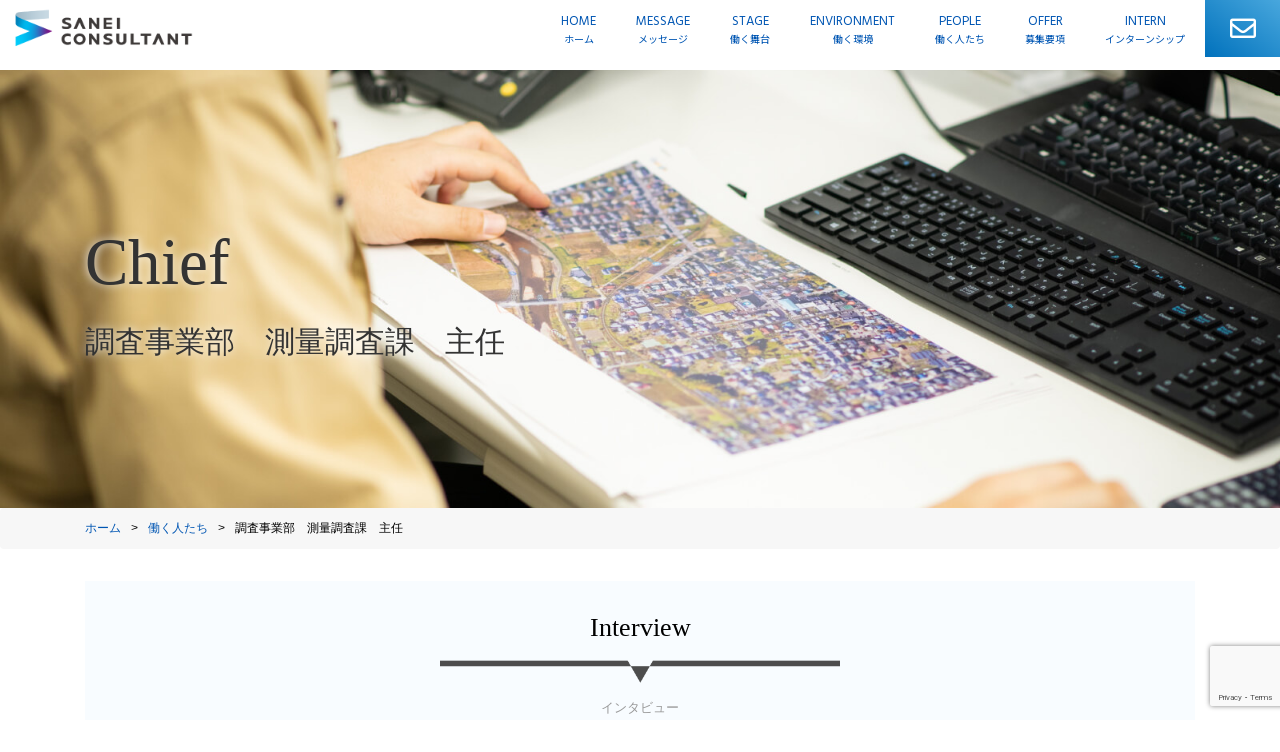

--- FILE ---
content_type: text/html; charset=UTF-8
request_url: https://www.recruit.sanei-consul.co.jp/senior/honsya3/
body_size: 13028
content:
<!DOCTYPE html>
<html dir="ltr" lang="ja" prefix="og: https://ogp.me/ns#">
<head>
	<meta charset="UTF-8">
	<meta name="viewport" content="width=device-width, initial-scale=1, shrink-to-fit=no">
	<link rel="profile" href="http://gmpg.org/xfn/11">
	<title>調査事業部 測量調査課 主任 | 【リクルートサイト】株式会社三栄コンサルタント</title>

		<!-- All in One SEO 4.9.3 - aioseo.com -->
	<meta name="description" content="Interviewインタビュー なぜ三栄コンサルタントに決めたのか？ 転職を考えた時に聞いた言葉 転職を考えて" />
	<meta name="robots" content="max-snippet:-1, max-image-preview:large, max-video-preview:-1" />
	<meta name="msvalidate.01" content="1EA0A28D878C6321AC1E33906D0A1165" />
	<link rel="canonical" href="https://www.recruit.sanei-consul.co.jp/senior/honsya3/" />
	<meta name="generator" content="All in One SEO (AIOSEO) 4.9.3" />
		<meta property="og:locale" content="ja_JP" />
		<meta property="og:site_name" content="【リクルートサイト】株式会社三栄コンサルタント" />
		<meta property="og:type" content="website" />
		<meta property="og:title" content="調査事業部 測量調査課 主任 | 【リクルートサイト】株式会社三栄コンサルタント" />
		<meta property="og:description" content="Interviewインタビュー なぜ三栄コンサルタントに決めたのか？ 転職を考えた時に聞いた言葉 転職を考えて" />
		<meta property="og:url" content="https://www.recruit.sanei-consul.co.jp/senior/honsya3/" />
		<meta property="og:image" content="https://www.recruit.sanei-consul.co.jp/wp-content/uploads/2020/05/youkouhd.jpg" />
		<meta property="og:image:secure_url" content="https://www.recruit.sanei-consul.co.jp/wp-content/uploads/2020/05/youkouhd.jpg" />
		<meta property="og:image:width" content="1600" />
		<meta property="og:image:height" content="625" />
		<meta name="twitter:card" content="summary" />
		<meta name="twitter:site" content="@sanei_consul" />
		<meta name="twitter:title" content="調査事業部 測量調査課 主任 | 【リクルートサイト】株式会社三栄コンサルタント" />
		<meta name="twitter:description" content="Interviewインタビュー なぜ三栄コンサルタントに決めたのか？ 転職を考えた時に聞いた言葉 転職を考えて" />
		<meta name="twitter:image" content="https://www.recruit.sanei-consul.co.jp/wp-content/uploads/2020/05/youkouhd.jpg" />
		<script type="application/ld+json" class="aioseo-schema">
			{"@context":"https:\/\/schema.org","@graph":[{"@type":"BreadcrumbList","@id":"https:\/\/www.recruit.sanei-consul.co.jp\/senior\/honsya3\/#breadcrumblist","itemListElement":[{"@type":"ListItem","@id":"https:\/\/www.recruit.sanei-consul.co.jp#listItem","position":1,"name":"\u30db\u30fc\u30e0","item":"https:\/\/www.recruit.sanei-consul.co.jp","nextItem":{"@type":"ListItem","@id":"https:\/\/www.recruit.sanei-consul.co.jp\/senior\/#listItem","name":"\u50cd\u304f\u4eba\u305f\u3061"}},{"@type":"ListItem","@id":"https:\/\/www.recruit.sanei-consul.co.jp\/senior\/#listItem","position":2,"name":"\u50cd\u304f\u4eba\u305f\u3061","item":"https:\/\/www.recruit.sanei-consul.co.jp\/senior\/","nextItem":{"@type":"ListItem","@id":"https:\/\/www.recruit.sanei-consul.co.jp\/senior\/honsya3\/#listItem","name":"\u8abf\u67fb\u4e8b\u696d\u90e8\u3000\u6e2c\u91cf\u8abf\u67fb\u8ab2\u3000\u4e3b\u4efb"},"previousItem":{"@type":"ListItem","@id":"https:\/\/www.recruit.sanei-consul.co.jp#listItem","name":"\u30db\u30fc\u30e0"}},{"@type":"ListItem","@id":"https:\/\/www.recruit.sanei-consul.co.jp\/senior\/honsya3\/#listItem","position":3,"name":"\u8abf\u67fb\u4e8b\u696d\u90e8\u3000\u6e2c\u91cf\u8abf\u67fb\u8ab2\u3000\u4e3b\u4efb","previousItem":{"@type":"ListItem","@id":"https:\/\/www.recruit.sanei-consul.co.jp\/senior\/#listItem","name":"\u50cd\u304f\u4eba\u305f\u3061"}}]},{"@type":"Organization","@id":"https:\/\/www.recruit.sanei-consul.co.jp\/#organization","name":"\u682a\u5f0f\u4f1a\u793e\u4e09\u6804\u30b3\u30f3\u30b5\u30eb\u30bf\u30f3\u30c8","url":"https:\/\/www.recruit.sanei-consul.co.jp\/","logo":{"@type":"ImageObject","url":"https:\/\/www.recruit.sanei-consul.co.jp\/wp-content\/uploads\/2020\/05\/logo.png","@id":"https:\/\/www.recruit.sanei-consul.co.jp\/senior\/honsya3\/#organizationLogo","width":1221,"height":183},"image":{"@id":"https:\/\/www.recruit.sanei-consul.co.jp\/senior\/honsya3\/#organizationLogo"}},{"@type":"WebPage","@id":"https:\/\/www.recruit.sanei-consul.co.jp\/senior\/honsya3\/#webpage","url":"https:\/\/www.recruit.sanei-consul.co.jp\/senior\/honsya3\/","name":"\u8abf\u67fb\u4e8b\u696d\u90e8 \u6e2c\u91cf\u8abf\u67fb\u8ab2 \u4e3b\u4efb | \u3010\u30ea\u30af\u30eb\u30fc\u30c8\u30b5\u30a4\u30c8\u3011\u682a\u5f0f\u4f1a\u793e\u4e09\u6804\u30b3\u30f3\u30b5\u30eb\u30bf\u30f3\u30c8","description":"Interview\u30a4\u30f3\u30bf\u30d3\u30e5\u30fc \u306a\u305c\u4e09\u6804\u30b3\u30f3\u30b5\u30eb\u30bf\u30f3\u30c8\u306b\u6c7a\u3081\u305f\u306e\u304b\uff1f \u8ee2\u8077\u3092\u8003\u3048\u305f\u6642\u306b\u805e\u3044\u305f\u8a00\u8449 \u8ee2\u8077\u3092\u8003\u3048\u3066","inLanguage":"ja","isPartOf":{"@id":"https:\/\/www.recruit.sanei-consul.co.jp\/#website"},"breadcrumb":{"@id":"https:\/\/www.recruit.sanei-consul.co.jp\/senior\/honsya3\/#breadcrumblist"},"datePublished":"2020-01-10T13:09:34+09:00","dateModified":"2020-04-28T13:54:15+09:00"},{"@type":"WebSite","@id":"https:\/\/www.recruit.sanei-consul.co.jp\/#website","url":"https:\/\/www.recruit.sanei-consul.co.jp\/","name":"\u3010\u30ea\u30af\u30eb\u30fc\u30c8\u30b5\u30a4\u30c8\u3011\u682a\u5f0f\u4f1a\u793e\u4e09\u6804\u30b3\u30f3\u30b5\u30eb\u30bf\u30f3\u30c8","inLanguage":"ja","publisher":{"@id":"https:\/\/www.recruit.sanei-consul.co.jp\/#organization"}}]}
		</script>
		<!-- All in One SEO -->

<link rel='dns-prefetch' href='//stackpath.bootstrapcdn.com' />
<link rel='dns-prefetch' href='//cdn.jsdelivr.net' />
<link rel='dns-prefetch' href='//use.fontawesome.com' />
<link rel="alternate" type="application/rss+xml" title="【リクルートサイト】株式会社三栄コンサルタント &raquo; フィード" href="https://www.recruit.sanei-consul.co.jp/feed/" />
<link rel="alternate" type="application/rss+xml" title="【リクルートサイト】株式会社三栄コンサルタント &raquo; コメントフィード" href="https://www.recruit.sanei-consul.co.jp/comments/feed/" />
<link rel="alternate" title="oEmbed (JSON)" type="application/json+oembed" href="https://www.recruit.sanei-consul.co.jp/wp-json/oembed/1.0/embed?url=https%3A%2F%2Fwww.recruit.sanei-consul.co.jp%2Fsenior%2Fhonsya3%2F" />
<link rel="alternate" title="oEmbed (XML)" type="text/xml+oembed" href="https://www.recruit.sanei-consul.co.jp/wp-json/oembed/1.0/embed?url=https%3A%2F%2Fwww.recruit.sanei-consul.co.jp%2Fsenior%2Fhonsya3%2F&#038;format=xml" />
<style id='wp-img-auto-sizes-contain-inline-css' type='text/css'>
img:is([sizes=auto i],[sizes^="auto," i]){contain-intrinsic-size:3000px 1500px}
/*# sourceURL=wp-img-auto-sizes-contain-inline-css */
</style>
<link rel='stylesheet' id='jquery.prettyphoto-css' href='https://www.recruit.sanei-consul.co.jp/wp-content/plugins/wp-video-lightbox/css/prettyPhoto.css?ver=6.9' type='text/css' media='all' />
<link rel='stylesheet' id='video-lightbox-css' href='https://www.recruit.sanei-consul.co.jp/wp-content/plugins/wp-video-lightbox/wp-video-lightbox.css?ver=6.9' type='text/css' media='all' />
<style id='wp-emoji-styles-inline-css' type='text/css'>

	img.wp-smiley, img.emoji {
		display: inline !important;
		border: none !important;
		box-shadow: none !important;
		height: 1em !important;
		width: 1em !important;
		margin: 0 0.07em !important;
		vertical-align: -0.1em !important;
		background: none !important;
		padding: 0 !important;
	}
/*# sourceURL=wp-emoji-styles-inline-css */
</style>
<style id='wp-block-library-inline-css' type='text/css'>
:root{--wp-block-synced-color:#7a00df;--wp-block-synced-color--rgb:122,0,223;--wp-bound-block-color:var(--wp-block-synced-color);--wp-editor-canvas-background:#ddd;--wp-admin-theme-color:#007cba;--wp-admin-theme-color--rgb:0,124,186;--wp-admin-theme-color-darker-10:#006ba1;--wp-admin-theme-color-darker-10--rgb:0,107,160.5;--wp-admin-theme-color-darker-20:#005a87;--wp-admin-theme-color-darker-20--rgb:0,90,135;--wp-admin-border-width-focus:2px}@media (min-resolution:192dpi){:root{--wp-admin-border-width-focus:1.5px}}.wp-element-button{cursor:pointer}:root .has-very-light-gray-background-color{background-color:#eee}:root .has-very-dark-gray-background-color{background-color:#313131}:root .has-very-light-gray-color{color:#eee}:root .has-very-dark-gray-color{color:#313131}:root .has-vivid-green-cyan-to-vivid-cyan-blue-gradient-background{background:linear-gradient(135deg,#00d084,#0693e3)}:root .has-purple-crush-gradient-background{background:linear-gradient(135deg,#34e2e4,#4721fb 50%,#ab1dfe)}:root .has-hazy-dawn-gradient-background{background:linear-gradient(135deg,#faaca8,#dad0ec)}:root .has-subdued-olive-gradient-background{background:linear-gradient(135deg,#fafae1,#67a671)}:root .has-atomic-cream-gradient-background{background:linear-gradient(135deg,#fdd79a,#004a59)}:root .has-nightshade-gradient-background{background:linear-gradient(135deg,#330968,#31cdcf)}:root .has-midnight-gradient-background{background:linear-gradient(135deg,#020381,#2874fc)}:root{--wp--preset--font-size--normal:16px;--wp--preset--font-size--huge:42px}.has-regular-font-size{font-size:1em}.has-larger-font-size{font-size:2.625em}.has-normal-font-size{font-size:var(--wp--preset--font-size--normal)}.has-huge-font-size{font-size:var(--wp--preset--font-size--huge)}.has-text-align-center{text-align:center}.has-text-align-left{text-align:left}.has-text-align-right{text-align:right}.has-fit-text{white-space:nowrap!important}#end-resizable-editor-section{display:none}.aligncenter{clear:both}.items-justified-left{justify-content:flex-start}.items-justified-center{justify-content:center}.items-justified-right{justify-content:flex-end}.items-justified-space-between{justify-content:space-between}.screen-reader-text{border:0;clip-path:inset(50%);height:1px;margin:-1px;overflow:hidden;padding:0;position:absolute;width:1px;word-wrap:normal!important}.screen-reader-text:focus{background-color:#ddd;clip-path:none;color:#444;display:block;font-size:1em;height:auto;left:5px;line-height:normal;padding:15px 23px 14px;text-decoration:none;top:5px;width:auto;z-index:100000}html :where(.has-border-color){border-style:solid}html :where([style*=border-top-color]){border-top-style:solid}html :where([style*=border-right-color]){border-right-style:solid}html :where([style*=border-bottom-color]){border-bottom-style:solid}html :where([style*=border-left-color]){border-left-style:solid}html :where([style*=border-width]){border-style:solid}html :where([style*=border-top-width]){border-top-style:solid}html :where([style*=border-right-width]){border-right-style:solid}html :where([style*=border-bottom-width]){border-bottom-style:solid}html :where([style*=border-left-width]){border-left-style:solid}html :where(img[class*=wp-image-]){height:auto;max-width:100%}:where(figure){margin:0 0 1em}html :where(.is-position-sticky){--wp-admin--admin-bar--position-offset:var(--wp-admin--admin-bar--height,0px)}@media screen and (max-width:600px){html :where(.is-position-sticky){--wp-admin--admin-bar--position-offset:0px}}

/*# sourceURL=wp-block-library-inline-css */
</style><style id='global-styles-inline-css' type='text/css'>
:root{--wp--preset--aspect-ratio--square: 1;--wp--preset--aspect-ratio--4-3: 4/3;--wp--preset--aspect-ratio--3-4: 3/4;--wp--preset--aspect-ratio--3-2: 3/2;--wp--preset--aspect-ratio--2-3: 2/3;--wp--preset--aspect-ratio--16-9: 16/9;--wp--preset--aspect-ratio--9-16: 9/16;--wp--preset--color--black: #000000;--wp--preset--color--cyan-bluish-gray: #abb8c3;--wp--preset--color--white: #ffffff;--wp--preset--color--pale-pink: #f78da7;--wp--preset--color--vivid-red: #cf2e2e;--wp--preset--color--luminous-vivid-orange: #ff6900;--wp--preset--color--luminous-vivid-amber: #fcb900;--wp--preset--color--light-green-cyan: #7bdcb5;--wp--preset--color--vivid-green-cyan: #00d084;--wp--preset--color--pale-cyan-blue: #8ed1fc;--wp--preset--color--vivid-cyan-blue: #0693e3;--wp--preset--color--vivid-purple: #9b51e0;--wp--preset--gradient--vivid-cyan-blue-to-vivid-purple: linear-gradient(135deg,rgb(6,147,227) 0%,rgb(155,81,224) 100%);--wp--preset--gradient--light-green-cyan-to-vivid-green-cyan: linear-gradient(135deg,rgb(122,220,180) 0%,rgb(0,208,130) 100%);--wp--preset--gradient--luminous-vivid-amber-to-luminous-vivid-orange: linear-gradient(135deg,rgb(252,185,0) 0%,rgb(255,105,0) 100%);--wp--preset--gradient--luminous-vivid-orange-to-vivid-red: linear-gradient(135deg,rgb(255,105,0) 0%,rgb(207,46,46) 100%);--wp--preset--gradient--very-light-gray-to-cyan-bluish-gray: linear-gradient(135deg,rgb(238,238,238) 0%,rgb(169,184,195) 100%);--wp--preset--gradient--cool-to-warm-spectrum: linear-gradient(135deg,rgb(74,234,220) 0%,rgb(151,120,209) 20%,rgb(207,42,186) 40%,rgb(238,44,130) 60%,rgb(251,105,98) 80%,rgb(254,248,76) 100%);--wp--preset--gradient--blush-light-purple: linear-gradient(135deg,rgb(255,206,236) 0%,rgb(152,150,240) 100%);--wp--preset--gradient--blush-bordeaux: linear-gradient(135deg,rgb(254,205,165) 0%,rgb(254,45,45) 50%,rgb(107,0,62) 100%);--wp--preset--gradient--luminous-dusk: linear-gradient(135deg,rgb(255,203,112) 0%,rgb(199,81,192) 50%,rgb(65,88,208) 100%);--wp--preset--gradient--pale-ocean: linear-gradient(135deg,rgb(255,245,203) 0%,rgb(182,227,212) 50%,rgb(51,167,181) 100%);--wp--preset--gradient--electric-grass: linear-gradient(135deg,rgb(202,248,128) 0%,rgb(113,206,126) 100%);--wp--preset--gradient--midnight: linear-gradient(135deg,rgb(2,3,129) 0%,rgb(40,116,252) 100%);--wp--preset--font-size--small: 13px;--wp--preset--font-size--medium: 20px;--wp--preset--font-size--large: 36px;--wp--preset--font-size--x-large: 42px;--wp--preset--spacing--20: 0.44rem;--wp--preset--spacing--30: 0.67rem;--wp--preset--spacing--40: 1rem;--wp--preset--spacing--50: 1.5rem;--wp--preset--spacing--60: 2.25rem;--wp--preset--spacing--70: 3.38rem;--wp--preset--spacing--80: 5.06rem;--wp--preset--shadow--natural: 6px 6px 9px rgba(0, 0, 0, 0.2);--wp--preset--shadow--deep: 12px 12px 50px rgba(0, 0, 0, 0.4);--wp--preset--shadow--sharp: 6px 6px 0px rgba(0, 0, 0, 0.2);--wp--preset--shadow--outlined: 6px 6px 0px -3px rgb(255, 255, 255), 6px 6px rgb(0, 0, 0);--wp--preset--shadow--crisp: 6px 6px 0px rgb(0, 0, 0);}:where(.is-layout-flex){gap: 0.5em;}:where(.is-layout-grid){gap: 0.5em;}body .is-layout-flex{display: flex;}.is-layout-flex{flex-wrap: wrap;align-items: center;}.is-layout-flex > :is(*, div){margin: 0;}body .is-layout-grid{display: grid;}.is-layout-grid > :is(*, div){margin: 0;}:where(.wp-block-columns.is-layout-flex){gap: 2em;}:where(.wp-block-columns.is-layout-grid){gap: 2em;}:where(.wp-block-post-template.is-layout-flex){gap: 1.25em;}:where(.wp-block-post-template.is-layout-grid){gap: 1.25em;}.has-black-color{color: var(--wp--preset--color--black) !important;}.has-cyan-bluish-gray-color{color: var(--wp--preset--color--cyan-bluish-gray) !important;}.has-white-color{color: var(--wp--preset--color--white) !important;}.has-pale-pink-color{color: var(--wp--preset--color--pale-pink) !important;}.has-vivid-red-color{color: var(--wp--preset--color--vivid-red) !important;}.has-luminous-vivid-orange-color{color: var(--wp--preset--color--luminous-vivid-orange) !important;}.has-luminous-vivid-amber-color{color: var(--wp--preset--color--luminous-vivid-amber) !important;}.has-light-green-cyan-color{color: var(--wp--preset--color--light-green-cyan) !important;}.has-vivid-green-cyan-color{color: var(--wp--preset--color--vivid-green-cyan) !important;}.has-pale-cyan-blue-color{color: var(--wp--preset--color--pale-cyan-blue) !important;}.has-vivid-cyan-blue-color{color: var(--wp--preset--color--vivid-cyan-blue) !important;}.has-vivid-purple-color{color: var(--wp--preset--color--vivid-purple) !important;}.has-black-background-color{background-color: var(--wp--preset--color--black) !important;}.has-cyan-bluish-gray-background-color{background-color: var(--wp--preset--color--cyan-bluish-gray) !important;}.has-white-background-color{background-color: var(--wp--preset--color--white) !important;}.has-pale-pink-background-color{background-color: var(--wp--preset--color--pale-pink) !important;}.has-vivid-red-background-color{background-color: var(--wp--preset--color--vivid-red) !important;}.has-luminous-vivid-orange-background-color{background-color: var(--wp--preset--color--luminous-vivid-orange) !important;}.has-luminous-vivid-amber-background-color{background-color: var(--wp--preset--color--luminous-vivid-amber) !important;}.has-light-green-cyan-background-color{background-color: var(--wp--preset--color--light-green-cyan) !important;}.has-vivid-green-cyan-background-color{background-color: var(--wp--preset--color--vivid-green-cyan) !important;}.has-pale-cyan-blue-background-color{background-color: var(--wp--preset--color--pale-cyan-blue) !important;}.has-vivid-cyan-blue-background-color{background-color: var(--wp--preset--color--vivid-cyan-blue) !important;}.has-vivid-purple-background-color{background-color: var(--wp--preset--color--vivid-purple) !important;}.has-black-border-color{border-color: var(--wp--preset--color--black) !important;}.has-cyan-bluish-gray-border-color{border-color: var(--wp--preset--color--cyan-bluish-gray) !important;}.has-white-border-color{border-color: var(--wp--preset--color--white) !important;}.has-pale-pink-border-color{border-color: var(--wp--preset--color--pale-pink) !important;}.has-vivid-red-border-color{border-color: var(--wp--preset--color--vivid-red) !important;}.has-luminous-vivid-orange-border-color{border-color: var(--wp--preset--color--luminous-vivid-orange) !important;}.has-luminous-vivid-amber-border-color{border-color: var(--wp--preset--color--luminous-vivid-amber) !important;}.has-light-green-cyan-border-color{border-color: var(--wp--preset--color--light-green-cyan) !important;}.has-vivid-green-cyan-border-color{border-color: var(--wp--preset--color--vivid-green-cyan) !important;}.has-pale-cyan-blue-border-color{border-color: var(--wp--preset--color--pale-cyan-blue) !important;}.has-vivid-cyan-blue-border-color{border-color: var(--wp--preset--color--vivid-cyan-blue) !important;}.has-vivid-purple-border-color{border-color: var(--wp--preset--color--vivid-purple) !important;}.has-vivid-cyan-blue-to-vivid-purple-gradient-background{background: var(--wp--preset--gradient--vivid-cyan-blue-to-vivid-purple) !important;}.has-light-green-cyan-to-vivid-green-cyan-gradient-background{background: var(--wp--preset--gradient--light-green-cyan-to-vivid-green-cyan) !important;}.has-luminous-vivid-amber-to-luminous-vivid-orange-gradient-background{background: var(--wp--preset--gradient--luminous-vivid-amber-to-luminous-vivid-orange) !important;}.has-luminous-vivid-orange-to-vivid-red-gradient-background{background: var(--wp--preset--gradient--luminous-vivid-orange-to-vivid-red) !important;}.has-very-light-gray-to-cyan-bluish-gray-gradient-background{background: var(--wp--preset--gradient--very-light-gray-to-cyan-bluish-gray) !important;}.has-cool-to-warm-spectrum-gradient-background{background: var(--wp--preset--gradient--cool-to-warm-spectrum) !important;}.has-blush-light-purple-gradient-background{background: var(--wp--preset--gradient--blush-light-purple) !important;}.has-blush-bordeaux-gradient-background{background: var(--wp--preset--gradient--blush-bordeaux) !important;}.has-luminous-dusk-gradient-background{background: var(--wp--preset--gradient--luminous-dusk) !important;}.has-pale-ocean-gradient-background{background: var(--wp--preset--gradient--pale-ocean) !important;}.has-electric-grass-gradient-background{background: var(--wp--preset--gradient--electric-grass) !important;}.has-midnight-gradient-background{background: var(--wp--preset--gradient--midnight) !important;}.has-small-font-size{font-size: var(--wp--preset--font-size--small) !important;}.has-medium-font-size{font-size: var(--wp--preset--font-size--medium) !important;}.has-large-font-size{font-size: var(--wp--preset--font-size--large) !important;}.has-x-large-font-size{font-size: var(--wp--preset--font-size--x-large) !important;}
/*# sourceURL=global-styles-inline-css */
</style>

<style id='classic-theme-styles-inline-css' type='text/css'>
/*! This file is auto-generated */
.wp-block-button__link{color:#fff;background-color:#32373c;border-radius:9999px;box-shadow:none;text-decoration:none;padding:calc(.667em + 2px) calc(1.333em + 2px);font-size:1.125em}.wp-block-file__button{background:#32373c;color:#fff;text-decoration:none}
/*# sourceURL=/wp-includes/css/classic-themes.min.css */
</style>
<link rel='stylesheet' id='contact-form-7-css' href='https://www.recruit.sanei-consul.co.jp/wp-content/plugins/contact-form-7/includes/css/styles.css?ver=6.1.4' type='text/css' media='all' />
<link rel='stylesheet' id='sanei-style-css' href='https://www.recruit.sanei-consul.co.jp/wp-content/themes/sanei2019/style.css?ver=6.9' type='text/css' media='all' />
<link rel='stylesheet' id='fontawesome-css' href='https://use.fontawesome.com/releases/v5.12.1/css/all.css?ver=1.0.0' type='text/css' media='all' />
<link rel='stylesheet' id='bootstrapcdn-css' href='https://stackpath.bootstrapcdn.com/bootstrap/4.3.1/css/bootstrap.min.css?ver=1.0.0' type='text/css' media='all' />
<link rel='stylesheet' id='ionicons-css' href='https://www.recruit.sanei-consul.co.jp/wp-content/themes/sanei2019/css/ionicons.min.css?ver=1.0.0' type='text/css' media='all' />
<link rel='stylesheet' id='slick-theme-css' href='https://www.recruit.sanei-consul.co.jp/wp-content/themes/sanei2019/css/slick-theme.css?ver=1.0.0' type='text/css' media='all' />
<link rel='stylesheet' id='slick-css' href='https://www.recruit.sanei-consul.co.jp/wp-content/themes/sanei2019/css/slick.css?ver=1.0.0' type='text/css' media='all' />
<link rel='stylesheet' id='style-css' href='https://www.recruit.sanei-consul.co.jp/wp-content/themes/sanei2019/css/style.css?1&#038;ver=1.0.0' type='text/css' media='all' />
<link rel='stylesheet' id='main-css' href='https://www.recruit.sanei-consul.co.jp/wp-content/themes/sanei2019/css/main.css?24021425&#038;ver=1.0.0' type='text/css' media='all' />
<link rel='stylesheet' id='mobile-css' href='https://www.recruit.sanei-consul.co.jp/wp-content/themes/sanei2019/css/mobile.css?22140425&#038;ver=1.0.0' type='text/css' media='all' />
<!--n2css--><!--n2js--><script type="text/javascript" src="https://www.recruit.sanei-consul.co.jp/wp-includes/js/jquery/jquery.min.js?ver=3.7.1" id="jquery-core-js"></script>
<script type="text/javascript" src="https://www.recruit.sanei-consul.co.jp/wp-includes/js/jquery/jquery-migrate.min.js?ver=3.4.1" id="jquery-migrate-js"></script>
<script type="text/javascript" src="https://www.recruit.sanei-consul.co.jp/wp-content/plugins/wp-video-lightbox/js/jquery.prettyPhoto.js?ver=3.1.6" id="jquery.prettyphoto-js"></script>
<script type="text/javascript" id="video-lightbox-js-extra">
/* <![CDATA[ */
var vlpp_vars = {"prettyPhoto_rel":"wp-video-lightbox","animation_speed":"fast","slideshow":"5000","autoplay_slideshow":"false","opacity":"0.80","show_title":"false","allow_resize":"true","allow_expand":"true","default_width":"640","default_height":"480","counter_separator_label":"/","theme":"pp_default","horizontal_padding":"20","hideflash":"false","wmode":"opaque","autoplay":"true","modal":"true","deeplinking":"false","overlay_gallery":"true","overlay_gallery_max":"30","keyboard_shortcuts":"true","ie6_fallback":"true"};
//# sourceURL=video-lightbox-js-extra
/* ]]> */
</script>
<script type="text/javascript" src="https://www.recruit.sanei-consul.co.jp/wp-content/plugins/wp-video-lightbox/js/video-lightbox.js?ver=3.1.6" id="video-lightbox-js"></script>
<script type="text/javascript" src="https://cdn.jsdelivr.net/npm/slick-carousel@1.8.1/slick/slick.min.js?ver=6.9" id="slick-js"></script>
<link rel="https://api.w.org/" href="https://www.recruit.sanei-consul.co.jp/wp-json/" /><link rel="alternate" title="JSON" type="application/json" href="https://www.recruit.sanei-consul.co.jp/wp-json/wp/v2/pages/386" /><link rel="EditURI" type="application/rsd+xml" title="RSD" href="https://www.recruit.sanei-consul.co.jp/xmlrpc.php?rsd" />
<meta name="generator" content="WordPress 6.9" />
<link rel='shortlink' href='https://www.recruit.sanei-consul.co.jp/?p=386' />
<script>
            WP_VIDEO_LIGHTBOX_VERSION="1.9.12";
            WP_VID_LIGHTBOX_URL="https://www.recruit.sanei-consul.co.jp/wp-content/plugins/wp-video-lightbox";
                        function wpvl_paramReplace(name, string, value) {
                // Find the param with regex
                // Grab the first character in the returned string (should be ? or &)
                // Replace our href string with our new value, passing on the name and delimeter

                var re = new RegExp("[\?&]" + name + "=([^&#]*)");
                var matches = re.exec(string);
                var newString;

                if (matches === null) {
                    // if there are no params, append the parameter
                    newString = string + '?' + name + '=' + value;
                } else {
                    var delimeter = matches[0].charAt(0);
                    newString = string.replace(re, delimeter + name + "=" + value);
                }
                return newString;
            }
            </script><style type="text/css">.recentcomments a{display:inline !important;padding:0 !important;margin:0 !important;}</style><link rel="icon" href="https://www.recruit.sanei-consul.co.jp/wp-content/uploads/2020/05/cropped-favi-32x32.jpg" sizes="32x32" />
<link rel="icon" href="https://www.recruit.sanei-consul.co.jp/wp-content/uploads/2020/05/cropped-favi-192x192.jpg" sizes="192x192" />
<link rel="apple-touch-icon" href="https://www.recruit.sanei-consul.co.jp/wp-content/uploads/2020/05/cropped-favi-180x180.jpg" />
<meta name="msapplication-TileImage" content="https://www.recruit.sanei-consul.co.jp/wp-content/uploads/2020/05/cropped-favi-270x270.jpg" />
</head>

<body class="wp-singular page-template page-template-senior-sub page-template-senior-sub-php page page-id-386 page-child parent-pageid-269 wp-theme-sanei2019">
<div class="site" id="page">

	<!-- ******************* The Navbar Area ******************* -->
	<div id="wrapper-navbar" itemscope itemtype="http://schema.org/WebSite">

		<a class="skip-link sr-only sr-only-focusable" href="#content">Skip to content</a>

		<nav class="navbar navbar-expand-md bg-light">

					<h1 class="navbar-brand mb-0"><a rel="home" href="https://www.recruit.sanei-consul.co.jp/" title="【リクルートサイト】株式会社三栄コンサルタント" itemprop="url"><img src="https://www.sanei-consul.co.jp/wp-content/themes/sanei2019/img/new-logo.png" alt="【リクルートサイト】株式会社三栄コンサルタント"></a></h1>

				<div class="menu-container">
				<!-- The WordPress Menu goes here -->
				<div id="navbarNavDropdown" class="menu"><ul id="main-menu" class="navbar-nav ml-auto"><li id="menu-item-10" class="menu-item menu-item-type-post_type menu-item-object-page menu-item-home menu-item-10"><a href="https://www.recruit.sanei-consul.co.jp/" data-ps2id-api="true"><span>HOME</span><strong class="menu-item-description">ホーム</strong></a></li>
<li id="menu-item-300" class="menu-item menu-item-type-post_type menu-item-object-page menu-item-300"><a href="https://www.recruit.sanei-consul.co.jp/message/" data-ps2id-api="true"><span>MESSAGE</span><strong class="menu-item-description">メッセージ</strong></a></li>
<li id="menu-item-251" class="menu-item menu-item-type-post_type menu-item-object-page menu-item-has-children menu-item-251"><a href="https://www.recruit.sanei-consul.co.jp/working-environment/" data-ps2id-api="true"><span>STAGE</span><strong class="menu-item-description">働く舞台</strong></a>
<ul class="sub-menu">
	<li id="menu-item-268" class="menu-item menu-item-type-post_type menu-item-object-page menu-item-268"><a href="https://www.recruit.sanei-consul.co.jp/working-environment/design/" data-ps2id-api="true">設計</a></li>
	<li id="menu-item-267" class="menu-item menu-item-type-post_type menu-item-object-page menu-item-267"><a href="https://www.recruit.sanei-consul.co.jp/working-environment/surveying/" data-ps2id-api="true">測量</a></li>
</ul>
</li>
<li id="menu-item-296" class="menu-item menu-item-type-post_type menu-item-object-page menu-item-296"><a href="https://www.recruit.sanei-consul.co.jp/environment/" data-ps2id-api="true"><span>ENVIRONMENT</span><strong class="menu-item-description">働く環境</strong></a></li>
<li id="menu-item-279" class="menu-item menu-item-type-post_type menu-item-object-page current-page-ancestor menu-item-279"><a href="https://www.recruit.sanei-consul.co.jp/senior/" data-ps2id-api="true"><span>PEOPLE</span><strong class="menu-item-description">働く人たち</strong></a></li>
<li id="menu-item-325" class="menu-item menu-item-type-post_type menu-item-object-page menu-item-325"><a href="https://www.recruit.sanei-consul.co.jp/application-requirements/" data-ps2id-api="true"><span>OFFER</span><strong class="menu-item-description">募集要項</strong></a></li>
<li id="menu-item-1007" class="menu-item menu-item-type-post_type menu-item-object-page menu-item-1007"><a href="https://www.recruit.sanei-consul.co.jp/intern/" data-ps2id-api="true"><span>INTERN</span><strong class="menu-item-description">インターンシップ</strong></a></li>
<li id="menu-item-917" class="hd-mail menu-item menu-item-type-custom menu-item-object-custom menu-item-917"><a href="/entry/" data-ps2id-api="true"><i class="far fa-envelope"></i></a></li>
</ul></div>				</div>
				
		</nav><!-- .site-navigation -->

	</div><!-- #wrapper-navbar end -->

	<div id="content" class="site-content">

<section class="hdimg-area hdimg-area2 hd-img2 no-mask" style="background-image:url( https://www.recruit.sanei-consul.co.jp/wp-content/uploads/2020/03/honsya3-hd.jpg )">

	<div class="hd-img-inner-s">
	<header class="entry-header">
		<div class="container left-text">
		<p>Chief</p>
		<p class="pro">調査事業部　測量調査課　主任</p>
		</div>
	</header><!-- .entry-header -->
	</div>

</section>


<div class="breadcrumb">
	<div class="container">
		<div id="breadcrumb"><ul><li><a href="https://www.recruit.sanei-consul.co.jp"><span>ホーム</span></a></li><li><a href="https://www.recruit.sanei-consul.co.jp/senior/"><span>働く人たち</span></a></li><li><span>調査事業部　測量調査課　主任</span></li></ul></div>	</div>
</div>



	<div id="primary" class="content-area top">
		<main id="main" class="site-main">

		
<article id="post-386" class="post-386 page type-page status-publish hentry">

	<div class="entry-content entry-senior-sub">
		<div class="senior-interview senior-in-hd no-pro">
<div class="container">

<div class="senior-interview-inner">
<h2>Interview<strong>インタビュー</strong></h2>

<h3>なぜ三栄コンサルタントに決めたのか？</h3>
<div class="senior-interview-box senior-in honsya3-1">
<div class="senior-interview-box-inner">
<h4>転職を考えた時に聞いた言葉</h4>
<p>転職を考えていたタイミングで、三栄コンサルタントに在籍していた知り合いから、『うちに来てみない？』と誘われたのことが始まりでした。それから、会社情報を聞いてるうちに、『自分の考えをしっかりと聞いてくれる』との言葉に興味が湧き、私自身が岐阜出身ということもあり面接して頂けることになりました。</p>
</div>
</div>
</div>

<div class="senior-interview-inner">
<h3>実際に入社しての社内の印象は？</h3>
<div class="senior-interview-box senior-in2 honsya3-2">
<div class="senior-interview-box-inner">
<h4>風通しがいい社風</h4>
<p>上司や先輩の距離がとても近い印象がありました。具体的には席が堅苦しい配置ではなく、すぐに諸先輩方にアドバイスを聞きやすかったり、通りががった際には、気にかけてくれるなど、サポートする体制がとても整っている印象が強く、会社全体で風通りがいい印象がとてもありました。</p>
</div>
</div>
</div>

<div class="senior-interview-inner">
<h3>今の業務内容は？</h3>
<div class="senior-interview-box senior-in3 honsya3-3">
<div class="senior-interview-box-inner">
<h4>様々な業務が出来るようなる楽しさ</h4>
<p>現在は、補償業務をおこなっております。以前勤めていた会社も同じ業界で、同じような業務を続けるということでしたが、三栄コンサルタントに入ってから自分主導で仕事が進められることが多く、以前の職場より範囲が広がり様々な仕事が出来るようになったのが実感出来ました。</p>
</div>
</div>
</div>

<div class="senior-interview-inner">
<h3>メッセージ</h3>
<div class="senior-interview-box senior-in5 honsya3-4">
<div class="senior-interview-box-inner">
<h4>わからないことは当たり前</h4>
<p>入社直後は、聞きづらいかもしれないですが、わからないことをそのままにするのではなく、いろいろな人に聞くことが出来れば、教えてくれる環境が整っていますので、わからないことが当たり前と思って、建設コンサルの世界に飛び込んでみてください。普段、生活している街が『こんな風に出来るんだ』という新しい発見がたくさんあり、とてもやりがいのある仕事ですので、ぜひお待ちしております。</p>
</div>
</div>
</div>

</div>
</div>		<div class="senior-sub-menu">
			<div class="container">
				<div class="senior-sub-menu-inner">
					<div class="row">
						<div class="col-lg-12">
							<h2>Senior Introduction<strong>先輩紹介</strong></h2>
						</div>
					</div>
					<ul class="slider">
						<li>
							<a href="/senior/nagoya2/"><img src="https://www.recruit.sanei-consul.co.jp/wp-content/themes/sanei2019/img/nagoya2-thum.jpg" alt="中途社員"></a>
							<p>調査事業部空間情報室</p>
							<h3>中途社員</h3>
						</li>
						<li>
							<a href="/senior/new1/"><img src="https://www.recruit.sanei-consul.co.jp/wp-content/themes/sanei2019/img/honsya1-thum.jpg" alt="新卒採用者"></a>
							<p>本社勤務</p>
							<h3>新卒採用者</h3>
						</li>
						<li>
							<a href="/senior/honsya3/"><img src="https://www.recruit.sanei-consul.co.jp/wp-content/themes/sanei2019/img/honsya3-thum.jpg" alt="中途社員"></a>
							<p>調査事業部測量調査課　主任</p>
							<h3>中途社員</h3>
						</li>
						<li>
							<a href="/senior/chief/"><img src="https://www.recruit.sanei-consul.co.jp/wp-content/themes/sanei2019/img/honsya2-thum.jpg" alt="中堅社員"></a>
							<p>設計部第1課　係長</p>
							<h3>中堅社員</h3>
						</li>
						<li>
							<a href="/senior/honsya2/"><img src="https://www.recruit.sanei-consul.co.jp/wp-content/themes/sanei2019/img/honsya4-thum.jpg" alt="中途社員"></a>
							<p>設計部第１課　課長</p>
							<h3>中途社員</h3>
						</li>
						<li>
							<a href="/senior/nagoya/"><img src="https://www.recruit.sanei-consul.co.jp/wp-content/themes/sanei2019/img/nagoya1-thum.jpg" alt="中堅社員"></a>
							<p>調査事業部空間情報室　係長</p>
							<h3>中堅社員</h3>
						</li>
						<li>
							<a href="/senior/new2/"><img src="https://www.recruit.sanei-consul.co.jp/wp-content/themes/sanei2019/img/new2-thum.jpg" alt="新卒採用者"></a>
							<p>本社勤務</p>
							<h3>新卒採用者</h3>
						</li>
						<li>
							<a href="/senior/new3/"><img src="https://www.recruit.sanei-consul.co.jp/wp-content/themes/sanei2019/img/new3-thum.jpg" alt="新卒採用者"></a>
							<p>本社勤務</p>
							<h3>新卒採用者</h3>
						</li>
					</ul>
					<a href="/senior/" class="rc-link">Read More...</a>
				</div>
			</div>
		</div>
		<div class="ft-entry">
    <div class="ft-mask">
        <div class="container">
            <div class="top-main-inner top-main-area-text top-main-inner-f">
                <div class="row">
                    <div class="col-lg-4">
                        <h2><span>JOB DESCRIPTION</span><strong>募集要項</strong></h2>
                    </div>
                    <div class="col-lg-8">
                        <div class="row icon-menu">
                            <div class="col-lg-4">
                                <a href="/application-requirements/new-graduate/" title="新卒採用">
                                    <div class="icon-box">
                                        <img src="https://www.recruit.sanei-consul.co.jp/wp-content/themes/sanei2019/img/top-3.png" alt="image01">
                                    </div>
                                    <h3>新卒採用</h3>
                                </a>
                            </div>
                            <div class="col-lg-4">
                               <a href="/application-requirements/careerup/" title="キャリアアップ">
                                <div class="icon-box">
                                    <img src="https://www.recruit.sanei-consul.co.jp/wp-content/themes/sanei2019/img/top-4.png" alt="image01">
                                </div>
                                <h3>キャリアアップ</h3>
                            </a>
                        </div>
                        <div class="col-lg-4">
                            <a href="/application-requirements/intern/" title="インターンシップ">
                                <div class="icon-box">
                                    <img src="https://www.recruit.sanei-consul.co.jp/wp-content/themes/sanei2019/img/top-5.png" alt="image01">
                                </div>
                                <h3>インターンシップ</h3>
                            </a>
                        </div>
                    </div>
                </div>
            </div>
        </div>
        <div class="top-main-inner top-main-inner-f">
                <div class="row">
                    <div class="col-lg-4">
                        <h2><span>OTHER INFORMATION</span><strong>その他</strong></h2>
                    </div>
                    <div class="col-lg-8">
                        <div class="row">
                            <div class="col-lg-15 col-md-15 col-15 facebook-f">
                               <a href="https://www.facebook.com/saneiconsul/" title="facebook">
                                <div class="icon-box-bm">
                                    <i class="fab fa-facebook-square"></i>
                                </div>
                            </a>
                        </div>
                        <div class="col-lg-15 col-md-15 col-15 insta-f">
                            <a href="https://www.instagram.com/sanei.consultant/" title="instagram">
                                <div class="icon-box-bm">
                                   <i class="fab fa-instagram-square"></i>
                                </div>
                            </a>
                        </div>
                         <div class="col-lg-15 col-md-15 col-15 twitter">
                                <a href="https://twitter.com/sanei_consul" title="twitter">
                                    <div class="icon-box-bm">
                                        <i class="fab fa-twitter-square"></i>
                                    </div>
                                </a>
                         </div>
                         <div class="col-lg-15 col-md-15 col-15 youtube">
                                <a href="https://www.youtube.com/channel/UCCfsWX4CNusvFGLzusk_qJg/" title="youtube">
                                    <div class="icon-box-bm">
                                        <i class="fab fa-youtube-square"></i>
                                    </div>
                                </a>
                         </div>
                         <div class="col-lg-15 col-md-15 col-15 line">
                                <a href="https://lin.ee/oFJLdkz" title="line">
                                    <div class="icon-box-bm">
                                        <i class="fab fa-line"></i>
                                    </div>
                                </a>
                         </div>
                    </div>
                </div>
            </div>
        </div>
        <div class="top-main-inner home-link home-link2 top-main-inner-f">
                <div class="row">
                    <div class="col-lg-12">
                        <h2><a href="http://www.sanei-consul.co.jp/" title="三栄コンサルタント"><span>HOME PAGE</span><strong>会社ホームページ</strong><i class="fas fa-chevron-right"></i></a></h2>
                    </div>
            </div>
        </div>
    </div>
</div>
</div>
	</div><!-- .entry-content -->
</article><!-- #post-386 -->

		</main><!-- #main -->
	</div><!-- #primary -->


	</div><!-- #content -->

	<section class="f-menu">
		<div class="container">
		<div class="row">
			<div class="col-lg-12">
				<div class="fmenu-inner">
					<h3><a href="/message/" title="">メッセージ</a></h3>
						<div class="menu-fmenu1-container"><ul id="menu-fmenu1" class="menu"><li id="menu-item-776" class="menu-item menu-item-type-post_type menu-item-object-page menu-item-776"><a href="https://www.recruit.sanei-consul.co.jp/message/president/" data-ps2id-api="true">代表取締役社長</a></li>
<li id="menu-item-777" class="menu-item menu-item-type-post_type menu-item-object-page menu-item-777"><a href="https://www.recruit.sanei-consul.co.jp/message/senior-managing-director/" data-ps2id-api="true">人事責任者</a></li>
</ul></div>				</div>
				<div class="fmenu-inner">
					<h3><a href="/working-environment/" title="">働く舞台</a></h3>
					<div class="menu-fmenu2-container"><ul id="menu-fmenu2" class="menu"><li id="menu-item-778" class="menu-item menu-item-type-custom menu-item-object-custom menu-item-778"><a href="/working-environment#1" data-ps2id-api="true">建設コンサルタントとは？</a></li>
<li id="menu-item-779" class="menu-item menu-item-type-custom menu-item-object-custom menu-item-779"><a href="/working-environment#2" data-ps2id-api="true">三栄のポジション</a></li>
<li id="menu-item-780" class="menu-item menu-item-type-custom menu-item-object-custom menu-item-780"><a href="/working-environment#3" data-ps2id-api="true">三栄の技術</a></li>
</ul></div>				</div>
				<div class="fmenu-inner">
					<h3><a href="/environment/" title="">働く環境</a></h3>
					<div class="menu-fmenu3-container"><ul id="menu-fmenu3" class="menu"><li id="menu-item-364" class="menu-item menu-item-type-post_type menu-item-object-page menu-item-364"><a href="https://www.recruit.sanei-consul.co.jp/environment/growth/" data-ps2id-api="true">キャリアアップ</a></li>
<li id="menu-item-383" class="menu-item menu-item-type-post_type menu-item-object-page menu-item-383"><a href="https://www.recruit.sanei-consul.co.jp/environment/welfare/" data-ps2id-api="true">福利厚生</a></li>
<li id="menu-item-781" class="menu-item menu-item-type-post_type menu-item-object-page menu-item-781"><a href="https://www.recruit.sanei-consul.co.jp/environment/office/" data-ps2id-api="true">オフィス紹介</a></li>
</ul></div>				</div>
				<div class="fmenu-inner">
					<h3><a href="/senior/" title="">働く人たち</a></h3>
					<div class="menu-fmenu4-container"><ul id="menu-fmenu4" class="menu"><li id="menu-item-782" class="menu-item menu-item-type-custom menu-item-object-custom menu-item-782"><a href="/senior#1" data-ps2id-api="true">新卒採用</a></li>
<li id="menu-item-783" class="menu-item menu-item-type-custom menu-item-object-custom menu-item-783"><a href="/senior#2" data-ps2id-api="true">中途採用</a></li>
<li id="menu-item-784" class="menu-item menu-item-type-custom menu-item-object-custom menu-item-784"><a href="/senior#3" data-ps2id-api="true">中堅社員</a></li>
</ul></div>				</div>
				<div class="fmenu-inner">
					<h3><a href="/application-requirements/" title="">募集要項</a></h3>
					<div class="menu-fmenu5-container"><ul id="menu-fmenu5" class="menu"><li id="menu-item-369" class="menu-item menu-item-type-post_type menu-item-object-page menu-item-369"><a href="https://www.recruit.sanei-consul.co.jp/application-requirements/new-graduate/" data-ps2id-api="true">新卒採用</a></li>
<li id="menu-item-368" class="menu-item menu-item-type-post_type menu-item-object-page menu-item-368"><a href="https://www.recruit.sanei-consul.co.jp/application-requirements/careerup/" data-ps2id-api="true">キャリアップ採用</a></li>
<li id="menu-item-1019" class="menu-item menu-item-type-post_type menu-item-object-page menu-item-1019"><a href="https://www.recruit.sanei-consul.co.jp/intern/" data-ps2id-api="true">インターンシップ</a></li>
</ul></div>				</div>
				<div class="fmenu-inner">
					<h3><a href="/entry/" title="">エントリー</a></h3>
					<div class="menu-fmenu6-container"><ul id="menu-fmenu6" class="menu"><li id="menu-item-967" class="menu-item menu-item-type-custom menu-item-object-custom menu-item-967"><a href="https://www.sanei-consul.co.jp/entry/" data-ps2id-api="true">新卒エントリー</a></li>
<li id="menu-item-968" class="menu-item menu-item-type-custom menu-item-object-custom menu-item-968"><a href="https://www.sanei-consul.co.jp/entry/" data-ps2id-api="true">キャリアアップエントリー</a></li>
<li id="menu-item-969" class="menu-item menu-item-type-custom menu-item-object-custom menu-item-969"><a href="https://www.sanei-consul.co.jp/entry-it/" data-ps2id-api="true">インターンエントリー</a></li>
<li id="menu-item-397" class="menu-item menu-item-type-custom menu-item-object-custom menu-item-397"><a href="https://lin.ee/oFJLdkz" data-ps2id-api="true">LINEでエントリー</a></li>
<li id="menu-item-1022" class="menu-item menu-item-type-custom menu-item-object-custom menu-item-1022"><a href="https://www.sanei-consul.co.jp/privacy-policy/" data-ps2id-api="true">個人情報保護方針</a></li>
</ul></div>				</div>
			</div>
			</div>
		</div>
	</section>

	<footer id="colophon" class="site-footer">
		<div class="container">
		<div class="site-info">
			Copyright (C) 1973-2026 SANEI CONSULTANT. All Rights Reserved.
		</div><!-- .site-info -->
		</div>
	</footer><!-- #colophon -->
</div><!-- #page -->

<script type="speculationrules">
{"prefetch":[{"source":"document","where":{"and":[{"href_matches":"/*"},{"not":{"href_matches":["/wp-*.php","/wp-admin/*","/wp-content/uploads/*","/wp-content/*","/wp-content/plugins/*","/wp-content/themes/sanei2019/*","/*\\?(.+)"]}},{"not":{"selector_matches":"a[rel~=\"nofollow\"]"}},{"not":{"selector_matches":".no-prefetch, .no-prefetch a"}}]},"eagerness":"conservative"}]}
</script>
<script type="text/javascript" src="https://www.recruit.sanei-consul.co.jp/wp-includes/js/dist/hooks.min.js?ver=dd5603f07f9220ed27f1" id="wp-hooks-js"></script>
<script type="text/javascript" src="https://www.recruit.sanei-consul.co.jp/wp-includes/js/dist/i18n.min.js?ver=c26c3dc7bed366793375" id="wp-i18n-js"></script>
<script type="text/javascript" id="wp-i18n-js-after">
/* <![CDATA[ */
wp.i18n.setLocaleData( { 'text direction\u0004ltr': [ 'ltr' ] } );
//# sourceURL=wp-i18n-js-after
/* ]]> */
</script>
<script type="text/javascript" src="https://www.recruit.sanei-consul.co.jp/wp-content/plugins/contact-form-7/includes/swv/js/index.js?ver=6.1.4" id="swv-js"></script>
<script type="text/javascript" id="contact-form-7-js-translations">
/* <![CDATA[ */
( function( domain, translations ) {
	var localeData = translations.locale_data[ domain ] || translations.locale_data.messages;
	localeData[""].domain = domain;
	wp.i18n.setLocaleData( localeData, domain );
} )( "contact-form-7", {"translation-revision-date":"2025-11-30 08:12:23+0000","generator":"GlotPress\/4.0.3","domain":"messages","locale_data":{"messages":{"":{"domain":"messages","plural-forms":"nplurals=1; plural=0;","lang":"ja_JP"},"This contact form is placed in the wrong place.":["\u3053\u306e\u30b3\u30f3\u30bf\u30af\u30c8\u30d5\u30a9\u30fc\u30e0\u306f\u9593\u9055\u3063\u305f\u4f4d\u7f6e\u306b\u7f6e\u304b\u308c\u3066\u3044\u307e\u3059\u3002"],"Error:":["\u30a8\u30e9\u30fc:"]}},"comment":{"reference":"includes\/js\/index.js"}} );
//# sourceURL=contact-form-7-js-translations
/* ]]> */
</script>
<script type="text/javascript" id="contact-form-7-js-before">
/* <![CDATA[ */
var wpcf7 = {
    "api": {
        "root": "https:\/\/www.recruit.sanei-consul.co.jp\/wp-json\/",
        "namespace": "contact-form-7\/v1"
    }
};
//# sourceURL=contact-form-7-js-before
/* ]]> */
</script>
<script type="text/javascript" src="https://www.recruit.sanei-consul.co.jp/wp-content/plugins/contact-form-7/includes/js/index.js?ver=6.1.4" id="contact-form-7-js"></script>
<script type="text/javascript" id="page-scroll-to-id-plugin-script-js-extra">
/* <![CDATA[ */
var mPS2id_params = {"instances":{"mPS2id_instance_0":{"selector":"a[href*='#']:not([href='#'])","autoSelectorMenuLinks":"true","excludeSelector":"a[href^='#tab-'], a[href^='#tabs-'], a[data-toggle]:not([data-toggle='tooltip']), a[data-slide], a[data-vc-tabs], a[data-vc-accordion], a.screen-reader-text.skip-link","scrollSpeed":800,"autoScrollSpeed":"true","scrollEasing":"easeInOutQuint","scrollingEasing":"easeOutQuint","forceScrollEasing":"false","pageEndSmoothScroll":"true","stopScrollOnUserAction":"false","autoCorrectScroll":"false","autoCorrectScrollExtend":"false","layout":"vertical","offset":0,"dummyOffset":"false","highlightSelector":"","clickedClass":"mPS2id-clicked","targetClass":"mPS2id-target","highlightClass":"mPS2id-highlight","forceSingleHighlight":"false","keepHighlightUntilNext":"false","highlightByNextTarget":"false","appendHash":"false","scrollToHash":"true","scrollToHashForAll":"true","scrollToHashDelay":0,"scrollToHashUseElementData":"true","scrollToHashRemoveUrlHash":"false","disablePluginBelow":0,"adminDisplayWidgetsId":"true","adminTinyMCEbuttons":"true","unbindUnrelatedClickEvents":"false","unbindUnrelatedClickEventsSelector":"","normalizeAnchorPointTargets":"false","encodeLinks":"false"}},"total_instances":"1","shortcode_class":"_ps2id"};
//# sourceURL=page-scroll-to-id-plugin-script-js-extra
/* ]]> */
</script>
<script type="text/javascript" src="https://www.recruit.sanei-consul.co.jp/wp-content/plugins/page-scroll-to-id/js/page-scroll-to-id.min.js?ver=1.7.9" id="page-scroll-to-id-plugin-script-js"></script>
<script type="text/javascript" src="https://www.recruit.sanei-consul.co.jp/wp-content/themes/sanei2019/js/navigation.js?ver=20151215" id="sanei-navigation-js"></script>
<script type="text/javascript" src="https://www.recruit.sanei-consul.co.jp/wp-content/themes/sanei2019/js/skip-link-focus-fix.js?ver=20151215" id="sanei-skip-link-focus-fix-js"></script>
<script type="text/javascript" src="https://stackpath.bootstrapcdn.com/bootstrap/4.3.1/js/bootstrap.min.js?ver=1.0.0" id="bootstrap-js"></script>
<script type="text/javascript" src="https://www.recruit.sanei-consul.co.jp/wp-content/themes/sanei2019/js/megamenu.js?ver=1.0.0" id="megamenu-js"></script>
<script type="text/javascript" src="https://www.recruit.sanei-consul.co.jp/wp-content/themes/sanei2019/js/slider.js?ver=1.0.0" id="slider-js"></script>
<script type="text/javascript" src="https://www.google.com/recaptcha/api.js?render=6Lfyga0oAAAAACwLMJqFY6F2mjtQD2g2ojPkCV1y&amp;ver=3.0" id="google-recaptcha-js"></script>
<script type="text/javascript" src="https://www.recruit.sanei-consul.co.jp/wp-includes/js/dist/vendor/wp-polyfill.min.js?ver=3.15.0" id="wp-polyfill-js"></script>
<script type="text/javascript" id="wpcf7-recaptcha-js-before">
/* <![CDATA[ */
var wpcf7_recaptcha = {
    "sitekey": "6Lfyga0oAAAAACwLMJqFY6F2mjtQD2g2ojPkCV1y",
    "actions": {
        "homepage": "homepage",
        "contactform": "contactform"
    }
};
//# sourceURL=wpcf7-recaptcha-js-before
/* ]]> */
</script>
<script type="text/javascript" src="https://www.recruit.sanei-consul.co.jp/wp-content/plugins/contact-form-7/modules/recaptcha/index.js?ver=6.1.4" id="wpcf7-recaptcha-js"></script>
<script id="wp-emoji-settings" type="application/json">
{"baseUrl":"https://s.w.org/images/core/emoji/17.0.2/72x72/","ext":".png","svgUrl":"https://s.w.org/images/core/emoji/17.0.2/svg/","svgExt":".svg","source":{"concatemoji":"https://www.recruit.sanei-consul.co.jp/wp-includes/js/wp-emoji-release.min.js?ver=6.9"}}
</script>
<script type="module">
/* <![CDATA[ */
/*! This file is auto-generated */
const a=JSON.parse(document.getElementById("wp-emoji-settings").textContent),o=(window._wpemojiSettings=a,"wpEmojiSettingsSupports"),s=["flag","emoji"];function i(e){try{var t={supportTests:e,timestamp:(new Date).valueOf()};sessionStorage.setItem(o,JSON.stringify(t))}catch(e){}}function c(e,t,n){e.clearRect(0,0,e.canvas.width,e.canvas.height),e.fillText(t,0,0);t=new Uint32Array(e.getImageData(0,0,e.canvas.width,e.canvas.height).data);e.clearRect(0,0,e.canvas.width,e.canvas.height),e.fillText(n,0,0);const a=new Uint32Array(e.getImageData(0,0,e.canvas.width,e.canvas.height).data);return t.every((e,t)=>e===a[t])}function p(e,t){e.clearRect(0,0,e.canvas.width,e.canvas.height),e.fillText(t,0,0);var n=e.getImageData(16,16,1,1);for(let e=0;e<n.data.length;e++)if(0!==n.data[e])return!1;return!0}function u(e,t,n,a){switch(t){case"flag":return n(e,"\ud83c\udff3\ufe0f\u200d\u26a7\ufe0f","\ud83c\udff3\ufe0f\u200b\u26a7\ufe0f")?!1:!n(e,"\ud83c\udde8\ud83c\uddf6","\ud83c\udde8\u200b\ud83c\uddf6")&&!n(e,"\ud83c\udff4\udb40\udc67\udb40\udc62\udb40\udc65\udb40\udc6e\udb40\udc67\udb40\udc7f","\ud83c\udff4\u200b\udb40\udc67\u200b\udb40\udc62\u200b\udb40\udc65\u200b\udb40\udc6e\u200b\udb40\udc67\u200b\udb40\udc7f");case"emoji":return!a(e,"\ud83e\u1fac8")}return!1}function f(e,t,n,a){let r;const o=(r="undefined"!=typeof WorkerGlobalScope&&self instanceof WorkerGlobalScope?new OffscreenCanvas(300,150):document.createElement("canvas")).getContext("2d",{willReadFrequently:!0}),s=(o.textBaseline="top",o.font="600 32px Arial",{});return e.forEach(e=>{s[e]=t(o,e,n,a)}),s}function r(e){var t=document.createElement("script");t.src=e,t.defer=!0,document.head.appendChild(t)}a.supports={everything:!0,everythingExceptFlag:!0},new Promise(t=>{let n=function(){try{var e=JSON.parse(sessionStorage.getItem(o));if("object"==typeof e&&"number"==typeof e.timestamp&&(new Date).valueOf()<e.timestamp+604800&&"object"==typeof e.supportTests)return e.supportTests}catch(e){}return null}();if(!n){if("undefined"!=typeof Worker&&"undefined"!=typeof OffscreenCanvas&&"undefined"!=typeof URL&&URL.createObjectURL&&"undefined"!=typeof Blob)try{var e="postMessage("+f.toString()+"("+[JSON.stringify(s),u.toString(),c.toString(),p.toString()].join(",")+"));",a=new Blob([e],{type:"text/javascript"});const r=new Worker(URL.createObjectURL(a),{name:"wpTestEmojiSupports"});return void(r.onmessage=e=>{i(n=e.data),r.terminate(),t(n)})}catch(e){}i(n=f(s,u,c,p))}t(n)}).then(e=>{for(const n in e)a.supports[n]=e[n],a.supports.everything=a.supports.everything&&a.supports[n],"flag"!==n&&(a.supports.everythingExceptFlag=a.supports.everythingExceptFlag&&a.supports[n]);var t;a.supports.everythingExceptFlag=a.supports.everythingExceptFlag&&!a.supports.flag,a.supports.everything||((t=a.source||{}).concatemoji?r(t.concatemoji):t.wpemoji&&t.twemoji&&(r(t.twemoji),r(t.wpemoji)))});
//# sourceURL=https://www.recruit.sanei-consul.co.jp/wp-includes/js/wp-emoji-loader.min.js
/* ]]> */
</script>
<script src="https://cdnjs.cloudflare.com/ajax/libs/gsap/2.0.1/TweenMax.min.js"></script>
</body>
</html>


--- FILE ---
content_type: text/html; charset=utf-8
request_url: https://www.google.com/recaptcha/api2/anchor?ar=1&k=6Lfyga0oAAAAACwLMJqFY6F2mjtQD2g2ojPkCV1y&co=aHR0cHM6Ly93d3cucmVjcnVpdC5zYW5laS1jb25zdWwuY28uanA6NDQz&hl=en&v=PoyoqOPhxBO7pBk68S4YbpHZ&size=invisible&anchor-ms=20000&execute-ms=30000&cb=vkd9ofp3jw4
body_size: 48809
content:
<!DOCTYPE HTML><html dir="ltr" lang="en"><head><meta http-equiv="Content-Type" content="text/html; charset=UTF-8">
<meta http-equiv="X-UA-Compatible" content="IE=edge">
<title>reCAPTCHA</title>
<style type="text/css">
/* cyrillic-ext */
@font-face {
  font-family: 'Roboto';
  font-style: normal;
  font-weight: 400;
  font-stretch: 100%;
  src: url(//fonts.gstatic.com/s/roboto/v48/KFO7CnqEu92Fr1ME7kSn66aGLdTylUAMa3GUBHMdazTgWw.woff2) format('woff2');
  unicode-range: U+0460-052F, U+1C80-1C8A, U+20B4, U+2DE0-2DFF, U+A640-A69F, U+FE2E-FE2F;
}
/* cyrillic */
@font-face {
  font-family: 'Roboto';
  font-style: normal;
  font-weight: 400;
  font-stretch: 100%;
  src: url(//fonts.gstatic.com/s/roboto/v48/KFO7CnqEu92Fr1ME7kSn66aGLdTylUAMa3iUBHMdazTgWw.woff2) format('woff2');
  unicode-range: U+0301, U+0400-045F, U+0490-0491, U+04B0-04B1, U+2116;
}
/* greek-ext */
@font-face {
  font-family: 'Roboto';
  font-style: normal;
  font-weight: 400;
  font-stretch: 100%;
  src: url(//fonts.gstatic.com/s/roboto/v48/KFO7CnqEu92Fr1ME7kSn66aGLdTylUAMa3CUBHMdazTgWw.woff2) format('woff2');
  unicode-range: U+1F00-1FFF;
}
/* greek */
@font-face {
  font-family: 'Roboto';
  font-style: normal;
  font-weight: 400;
  font-stretch: 100%;
  src: url(//fonts.gstatic.com/s/roboto/v48/KFO7CnqEu92Fr1ME7kSn66aGLdTylUAMa3-UBHMdazTgWw.woff2) format('woff2');
  unicode-range: U+0370-0377, U+037A-037F, U+0384-038A, U+038C, U+038E-03A1, U+03A3-03FF;
}
/* math */
@font-face {
  font-family: 'Roboto';
  font-style: normal;
  font-weight: 400;
  font-stretch: 100%;
  src: url(//fonts.gstatic.com/s/roboto/v48/KFO7CnqEu92Fr1ME7kSn66aGLdTylUAMawCUBHMdazTgWw.woff2) format('woff2');
  unicode-range: U+0302-0303, U+0305, U+0307-0308, U+0310, U+0312, U+0315, U+031A, U+0326-0327, U+032C, U+032F-0330, U+0332-0333, U+0338, U+033A, U+0346, U+034D, U+0391-03A1, U+03A3-03A9, U+03B1-03C9, U+03D1, U+03D5-03D6, U+03F0-03F1, U+03F4-03F5, U+2016-2017, U+2034-2038, U+203C, U+2040, U+2043, U+2047, U+2050, U+2057, U+205F, U+2070-2071, U+2074-208E, U+2090-209C, U+20D0-20DC, U+20E1, U+20E5-20EF, U+2100-2112, U+2114-2115, U+2117-2121, U+2123-214F, U+2190, U+2192, U+2194-21AE, U+21B0-21E5, U+21F1-21F2, U+21F4-2211, U+2213-2214, U+2216-22FF, U+2308-230B, U+2310, U+2319, U+231C-2321, U+2336-237A, U+237C, U+2395, U+239B-23B7, U+23D0, U+23DC-23E1, U+2474-2475, U+25AF, U+25B3, U+25B7, U+25BD, U+25C1, U+25CA, U+25CC, U+25FB, U+266D-266F, U+27C0-27FF, U+2900-2AFF, U+2B0E-2B11, U+2B30-2B4C, U+2BFE, U+3030, U+FF5B, U+FF5D, U+1D400-1D7FF, U+1EE00-1EEFF;
}
/* symbols */
@font-face {
  font-family: 'Roboto';
  font-style: normal;
  font-weight: 400;
  font-stretch: 100%;
  src: url(//fonts.gstatic.com/s/roboto/v48/KFO7CnqEu92Fr1ME7kSn66aGLdTylUAMaxKUBHMdazTgWw.woff2) format('woff2');
  unicode-range: U+0001-000C, U+000E-001F, U+007F-009F, U+20DD-20E0, U+20E2-20E4, U+2150-218F, U+2190, U+2192, U+2194-2199, U+21AF, U+21E6-21F0, U+21F3, U+2218-2219, U+2299, U+22C4-22C6, U+2300-243F, U+2440-244A, U+2460-24FF, U+25A0-27BF, U+2800-28FF, U+2921-2922, U+2981, U+29BF, U+29EB, U+2B00-2BFF, U+4DC0-4DFF, U+FFF9-FFFB, U+10140-1018E, U+10190-1019C, U+101A0, U+101D0-101FD, U+102E0-102FB, U+10E60-10E7E, U+1D2C0-1D2D3, U+1D2E0-1D37F, U+1F000-1F0FF, U+1F100-1F1AD, U+1F1E6-1F1FF, U+1F30D-1F30F, U+1F315, U+1F31C, U+1F31E, U+1F320-1F32C, U+1F336, U+1F378, U+1F37D, U+1F382, U+1F393-1F39F, U+1F3A7-1F3A8, U+1F3AC-1F3AF, U+1F3C2, U+1F3C4-1F3C6, U+1F3CA-1F3CE, U+1F3D4-1F3E0, U+1F3ED, U+1F3F1-1F3F3, U+1F3F5-1F3F7, U+1F408, U+1F415, U+1F41F, U+1F426, U+1F43F, U+1F441-1F442, U+1F444, U+1F446-1F449, U+1F44C-1F44E, U+1F453, U+1F46A, U+1F47D, U+1F4A3, U+1F4B0, U+1F4B3, U+1F4B9, U+1F4BB, U+1F4BF, U+1F4C8-1F4CB, U+1F4D6, U+1F4DA, U+1F4DF, U+1F4E3-1F4E6, U+1F4EA-1F4ED, U+1F4F7, U+1F4F9-1F4FB, U+1F4FD-1F4FE, U+1F503, U+1F507-1F50B, U+1F50D, U+1F512-1F513, U+1F53E-1F54A, U+1F54F-1F5FA, U+1F610, U+1F650-1F67F, U+1F687, U+1F68D, U+1F691, U+1F694, U+1F698, U+1F6AD, U+1F6B2, U+1F6B9-1F6BA, U+1F6BC, U+1F6C6-1F6CF, U+1F6D3-1F6D7, U+1F6E0-1F6EA, U+1F6F0-1F6F3, U+1F6F7-1F6FC, U+1F700-1F7FF, U+1F800-1F80B, U+1F810-1F847, U+1F850-1F859, U+1F860-1F887, U+1F890-1F8AD, U+1F8B0-1F8BB, U+1F8C0-1F8C1, U+1F900-1F90B, U+1F93B, U+1F946, U+1F984, U+1F996, U+1F9E9, U+1FA00-1FA6F, U+1FA70-1FA7C, U+1FA80-1FA89, U+1FA8F-1FAC6, U+1FACE-1FADC, U+1FADF-1FAE9, U+1FAF0-1FAF8, U+1FB00-1FBFF;
}
/* vietnamese */
@font-face {
  font-family: 'Roboto';
  font-style: normal;
  font-weight: 400;
  font-stretch: 100%;
  src: url(//fonts.gstatic.com/s/roboto/v48/KFO7CnqEu92Fr1ME7kSn66aGLdTylUAMa3OUBHMdazTgWw.woff2) format('woff2');
  unicode-range: U+0102-0103, U+0110-0111, U+0128-0129, U+0168-0169, U+01A0-01A1, U+01AF-01B0, U+0300-0301, U+0303-0304, U+0308-0309, U+0323, U+0329, U+1EA0-1EF9, U+20AB;
}
/* latin-ext */
@font-face {
  font-family: 'Roboto';
  font-style: normal;
  font-weight: 400;
  font-stretch: 100%;
  src: url(//fonts.gstatic.com/s/roboto/v48/KFO7CnqEu92Fr1ME7kSn66aGLdTylUAMa3KUBHMdazTgWw.woff2) format('woff2');
  unicode-range: U+0100-02BA, U+02BD-02C5, U+02C7-02CC, U+02CE-02D7, U+02DD-02FF, U+0304, U+0308, U+0329, U+1D00-1DBF, U+1E00-1E9F, U+1EF2-1EFF, U+2020, U+20A0-20AB, U+20AD-20C0, U+2113, U+2C60-2C7F, U+A720-A7FF;
}
/* latin */
@font-face {
  font-family: 'Roboto';
  font-style: normal;
  font-weight: 400;
  font-stretch: 100%;
  src: url(//fonts.gstatic.com/s/roboto/v48/KFO7CnqEu92Fr1ME7kSn66aGLdTylUAMa3yUBHMdazQ.woff2) format('woff2');
  unicode-range: U+0000-00FF, U+0131, U+0152-0153, U+02BB-02BC, U+02C6, U+02DA, U+02DC, U+0304, U+0308, U+0329, U+2000-206F, U+20AC, U+2122, U+2191, U+2193, U+2212, U+2215, U+FEFF, U+FFFD;
}
/* cyrillic-ext */
@font-face {
  font-family: 'Roboto';
  font-style: normal;
  font-weight: 500;
  font-stretch: 100%;
  src: url(//fonts.gstatic.com/s/roboto/v48/KFO7CnqEu92Fr1ME7kSn66aGLdTylUAMa3GUBHMdazTgWw.woff2) format('woff2');
  unicode-range: U+0460-052F, U+1C80-1C8A, U+20B4, U+2DE0-2DFF, U+A640-A69F, U+FE2E-FE2F;
}
/* cyrillic */
@font-face {
  font-family: 'Roboto';
  font-style: normal;
  font-weight: 500;
  font-stretch: 100%;
  src: url(//fonts.gstatic.com/s/roboto/v48/KFO7CnqEu92Fr1ME7kSn66aGLdTylUAMa3iUBHMdazTgWw.woff2) format('woff2');
  unicode-range: U+0301, U+0400-045F, U+0490-0491, U+04B0-04B1, U+2116;
}
/* greek-ext */
@font-face {
  font-family: 'Roboto';
  font-style: normal;
  font-weight: 500;
  font-stretch: 100%;
  src: url(//fonts.gstatic.com/s/roboto/v48/KFO7CnqEu92Fr1ME7kSn66aGLdTylUAMa3CUBHMdazTgWw.woff2) format('woff2');
  unicode-range: U+1F00-1FFF;
}
/* greek */
@font-face {
  font-family: 'Roboto';
  font-style: normal;
  font-weight: 500;
  font-stretch: 100%;
  src: url(//fonts.gstatic.com/s/roboto/v48/KFO7CnqEu92Fr1ME7kSn66aGLdTylUAMa3-UBHMdazTgWw.woff2) format('woff2');
  unicode-range: U+0370-0377, U+037A-037F, U+0384-038A, U+038C, U+038E-03A1, U+03A3-03FF;
}
/* math */
@font-face {
  font-family: 'Roboto';
  font-style: normal;
  font-weight: 500;
  font-stretch: 100%;
  src: url(//fonts.gstatic.com/s/roboto/v48/KFO7CnqEu92Fr1ME7kSn66aGLdTylUAMawCUBHMdazTgWw.woff2) format('woff2');
  unicode-range: U+0302-0303, U+0305, U+0307-0308, U+0310, U+0312, U+0315, U+031A, U+0326-0327, U+032C, U+032F-0330, U+0332-0333, U+0338, U+033A, U+0346, U+034D, U+0391-03A1, U+03A3-03A9, U+03B1-03C9, U+03D1, U+03D5-03D6, U+03F0-03F1, U+03F4-03F5, U+2016-2017, U+2034-2038, U+203C, U+2040, U+2043, U+2047, U+2050, U+2057, U+205F, U+2070-2071, U+2074-208E, U+2090-209C, U+20D0-20DC, U+20E1, U+20E5-20EF, U+2100-2112, U+2114-2115, U+2117-2121, U+2123-214F, U+2190, U+2192, U+2194-21AE, U+21B0-21E5, U+21F1-21F2, U+21F4-2211, U+2213-2214, U+2216-22FF, U+2308-230B, U+2310, U+2319, U+231C-2321, U+2336-237A, U+237C, U+2395, U+239B-23B7, U+23D0, U+23DC-23E1, U+2474-2475, U+25AF, U+25B3, U+25B7, U+25BD, U+25C1, U+25CA, U+25CC, U+25FB, U+266D-266F, U+27C0-27FF, U+2900-2AFF, U+2B0E-2B11, U+2B30-2B4C, U+2BFE, U+3030, U+FF5B, U+FF5D, U+1D400-1D7FF, U+1EE00-1EEFF;
}
/* symbols */
@font-face {
  font-family: 'Roboto';
  font-style: normal;
  font-weight: 500;
  font-stretch: 100%;
  src: url(//fonts.gstatic.com/s/roboto/v48/KFO7CnqEu92Fr1ME7kSn66aGLdTylUAMaxKUBHMdazTgWw.woff2) format('woff2');
  unicode-range: U+0001-000C, U+000E-001F, U+007F-009F, U+20DD-20E0, U+20E2-20E4, U+2150-218F, U+2190, U+2192, U+2194-2199, U+21AF, U+21E6-21F0, U+21F3, U+2218-2219, U+2299, U+22C4-22C6, U+2300-243F, U+2440-244A, U+2460-24FF, U+25A0-27BF, U+2800-28FF, U+2921-2922, U+2981, U+29BF, U+29EB, U+2B00-2BFF, U+4DC0-4DFF, U+FFF9-FFFB, U+10140-1018E, U+10190-1019C, U+101A0, U+101D0-101FD, U+102E0-102FB, U+10E60-10E7E, U+1D2C0-1D2D3, U+1D2E0-1D37F, U+1F000-1F0FF, U+1F100-1F1AD, U+1F1E6-1F1FF, U+1F30D-1F30F, U+1F315, U+1F31C, U+1F31E, U+1F320-1F32C, U+1F336, U+1F378, U+1F37D, U+1F382, U+1F393-1F39F, U+1F3A7-1F3A8, U+1F3AC-1F3AF, U+1F3C2, U+1F3C4-1F3C6, U+1F3CA-1F3CE, U+1F3D4-1F3E0, U+1F3ED, U+1F3F1-1F3F3, U+1F3F5-1F3F7, U+1F408, U+1F415, U+1F41F, U+1F426, U+1F43F, U+1F441-1F442, U+1F444, U+1F446-1F449, U+1F44C-1F44E, U+1F453, U+1F46A, U+1F47D, U+1F4A3, U+1F4B0, U+1F4B3, U+1F4B9, U+1F4BB, U+1F4BF, U+1F4C8-1F4CB, U+1F4D6, U+1F4DA, U+1F4DF, U+1F4E3-1F4E6, U+1F4EA-1F4ED, U+1F4F7, U+1F4F9-1F4FB, U+1F4FD-1F4FE, U+1F503, U+1F507-1F50B, U+1F50D, U+1F512-1F513, U+1F53E-1F54A, U+1F54F-1F5FA, U+1F610, U+1F650-1F67F, U+1F687, U+1F68D, U+1F691, U+1F694, U+1F698, U+1F6AD, U+1F6B2, U+1F6B9-1F6BA, U+1F6BC, U+1F6C6-1F6CF, U+1F6D3-1F6D7, U+1F6E0-1F6EA, U+1F6F0-1F6F3, U+1F6F7-1F6FC, U+1F700-1F7FF, U+1F800-1F80B, U+1F810-1F847, U+1F850-1F859, U+1F860-1F887, U+1F890-1F8AD, U+1F8B0-1F8BB, U+1F8C0-1F8C1, U+1F900-1F90B, U+1F93B, U+1F946, U+1F984, U+1F996, U+1F9E9, U+1FA00-1FA6F, U+1FA70-1FA7C, U+1FA80-1FA89, U+1FA8F-1FAC6, U+1FACE-1FADC, U+1FADF-1FAE9, U+1FAF0-1FAF8, U+1FB00-1FBFF;
}
/* vietnamese */
@font-face {
  font-family: 'Roboto';
  font-style: normal;
  font-weight: 500;
  font-stretch: 100%;
  src: url(//fonts.gstatic.com/s/roboto/v48/KFO7CnqEu92Fr1ME7kSn66aGLdTylUAMa3OUBHMdazTgWw.woff2) format('woff2');
  unicode-range: U+0102-0103, U+0110-0111, U+0128-0129, U+0168-0169, U+01A0-01A1, U+01AF-01B0, U+0300-0301, U+0303-0304, U+0308-0309, U+0323, U+0329, U+1EA0-1EF9, U+20AB;
}
/* latin-ext */
@font-face {
  font-family: 'Roboto';
  font-style: normal;
  font-weight: 500;
  font-stretch: 100%;
  src: url(//fonts.gstatic.com/s/roboto/v48/KFO7CnqEu92Fr1ME7kSn66aGLdTylUAMa3KUBHMdazTgWw.woff2) format('woff2');
  unicode-range: U+0100-02BA, U+02BD-02C5, U+02C7-02CC, U+02CE-02D7, U+02DD-02FF, U+0304, U+0308, U+0329, U+1D00-1DBF, U+1E00-1E9F, U+1EF2-1EFF, U+2020, U+20A0-20AB, U+20AD-20C0, U+2113, U+2C60-2C7F, U+A720-A7FF;
}
/* latin */
@font-face {
  font-family: 'Roboto';
  font-style: normal;
  font-weight: 500;
  font-stretch: 100%;
  src: url(//fonts.gstatic.com/s/roboto/v48/KFO7CnqEu92Fr1ME7kSn66aGLdTylUAMa3yUBHMdazQ.woff2) format('woff2');
  unicode-range: U+0000-00FF, U+0131, U+0152-0153, U+02BB-02BC, U+02C6, U+02DA, U+02DC, U+0304, U+0308, U+0329, U+2000-206F, U+20AC, U+2122, U+2191, U+2193, U+2212, U+2215, U+FEFF, U+FFFD;
}
/* cyrillic-ext */
@font-face {
  font-family: 'Roboto';
  font-style: normal;
  font-weight: 900;
  font-stretch: 100%;
  src: url(//fonts.gstatic.com/s/roboto/v48/KFO7CnqEu92Fr1ME7kSn66aGLdTylUAMa3GUBHMdazTgWw.woff2) format('woff2');
  unicode-range: U+0460-052F, U+1C80-1C8A, U+20B4, U+2DE0-2DFF, U+A640-A69F, U+FE2E-FE2F;
}
/* cyrillic */
@font-face {
  font-family: 'Roboto';
  font-style: normal;
  font-weight: 900;
  font-stretch: 100%;
  src: url(//fonts.gstatic.com/s/roboto/v48/KFO7CnqEu92Fr1ME7kSn66aGLdTylUAMa3iUBHMdazTgWw.woff2) format('woff2');
  unicode-range: U+0301, U+0400-045F, U+0490-0491, U+04B0-04B1, U+2116;
}
/* greek-ext */
@font-face {
  font-family: 'Roboto';
  font-style: normal;
  font-weight: 900;
  font-stretch: 100%;
  src: url(//fonts.gstatic.com/s/roboto/v48/KFO7CnqEu92Fr1ME7kSn66aGLdTylUAMa3CUBHMdazTgWw.woff2) format('woff2');
  unicode-range: U+1F00-1FFF;
}
/* greek */
@font-face {
  font-family: 'Roboto';
  font-style: normal;
  font-weight: 900;
  font-stretch: 100%;
  src: url(//fonts.gstatic.com/s/roboto/v48/KFO7CnqEu92Fr1ME7kSn66aGLdTylUAMa3-UBHMdazTgWw.woff2) format('woff2');
  unicode-range: U+0370-0377, U+037A-037F, U+0384-038A, U+038C, U+038E-03A1, U+03A3-03FF;
}
/* math */
@font-face {
  font-family: 'Roboto';
  font-style: normal;
  font-weight: 900;
  font-stretch: 100%;
  src: url(//fonts.gstatic.com/s/roboto/v48/KFO7CnqEu92Fr1ME7kSn66aGLdTylUAMawCUBHMdazTgWw.woff2) format('woff2');
  unicode-range: U+0302-0303, U+0305, U+0307-0308, U+0310, U+0312, U+0315, U+031A, U+0326-0327, U+032C, U+032F-0330, U+0332-0333, U+0338, U+033A, U+0346, U+034D, U+0391-03A1, U+03A3-03A9, U+03B1-03C9, U+03D1, U+03D5-03D6, U+03F0-03F1, U+03F4-03F5, U+2016-2017, U+2034-2038, U+203C, U+2040, U+2043, U+2047, U+2050, U+2057, U+205F, U+2070-2071, U+2074-208E, U+2090-209C, U+20D0-20DC, U+20E1, U+20E5-20EF, U+2100-2112, U+2114-2115, U+2117-2121, U+2123-214F, U+2190, U+2192, U+2194-21AE, U+21B0-21E5, U+21F1-21F2, U+21F4-2211, U+2213-2214, U+2216-22FF, U+2308-230B, U+2310, U+2319, U+231C-2321, U+2336-237A, U+237C, U+2395, U+239B-23B7, U+23D0, U+23DC-23E1, U+2474-2475, U+25AF, U+25B3, U+25B7, U+25BD, U+25C1, U+25CA, U+25CC, U+25FB, U+266D-266F, U+27C0-27FF, U+2900-2AFF, U+2B0E-2B11, U+2B30-2B4C, U+2BFE, U+3030, U+FF5B, U+FF5D, U+1D400-1D7FF, U+1EE00-1EEFF;
}
/* symbols */
@font-face {
  font-family: 'Roboto';
  font-style: normal;
  font-weight: 900;
  font-stretch: 100%;
  src: url(//fonts.gstatic.com/s/roboto/v48/KFO7CnqEu92Fr1ME7kSn66aGLdTylUAMaxKUBHMdazTgWw.woff2) format('woff2');
  unicode-range: U+0001-000C, U+000E-001F, U+007F-009F, U+20DD-20E0, U+20E2-20E4, U+2150-218F, U+2190, U+2192, U+2194-2199, U+21AF, U+21E6-21F0, U+21F3, U+2218-2219, U+2299, U+22C4-22C6, U+2300-243F, U+2440-244A, U+2460-24FF, U+25A0-27BF, U+2800-28FF, U+2921-2922, U+2981, U+29BF, U+29EB, U+2B00-2BFF, U+4DC0-4DFF, U+FFF9-FFFB, U+10140-1018E, U+10190-1019C, U+101A0, U+101D0-101FD, U+102E0-102FB, U+10E60-10E7E, U+1D2C0-1D2D3, U+1D2E0-1D37F, U+1F000-1F0FF, U+1F100-1F1AD, U+1F1E6-1F1FF, U+1F30D-1F30F, U+1F315, U+1F31C, U+1F31E, U+1F320-1F32C, U+1F336, U+1F378, U+1F37D, U+1F382, U+1F393-1F39F, U+1F3A7-1F3A8, U+1F3AC-1F3AF, U+1F3C2, U+1F3C4-1F3C6, U+1F3CA-1F3CE, U+1F3D4-1F3E0, U+1F3ED, U+1F3F1-1F3F3, U+1F3F5-1F3F7, U+1F408, U+1F415, U+1F41F, U+1F426, U+1F43F, U+1F441-1F442, U+1F444, U+1F446-1F449, U+1F44C-1F44E, U+1F453, U+1F46A, U+1F47D, U+1F4A3, U+1F4B0, U+1F4B3, U+1F4B9, U+1F4BB, U+1F4BF, U+1F4C8-1F4CB, U+1F4D6, U+1F4DA, U+1F4DF, U+1F4E3-1F4E6, U+1F4EA-1F4ED, U+1F4F7, U+1F4F9-1F4FB, U+1F4FD-1F4FE, U+1F503, U+1F507-1F50B, U+1F50D, U+1F512-1F513, U+1F53E-1F54A, U+1F54F-1F5FA, U+1F610, U+1F650-1F67F, U+1F687, U+1F68D, U+1F691, U+1F694, U+1F698, U+1F6AD, U+1F6B2, U+1F6B9-1F6BA, U+1F6BC, U+1F6C6-1F6CF, U+1F6D3-1F6D7, U+1F6E0-1F6EA, U+1F6F0-1F6F3, U+1F6F7-1F6FC, U+1F700-1F7FF, U+1F800-1F80B, U+1F810-1F847, U+1F850-1F859, U+1F860-1F887, U+1F890-1F8AD, U+1F8B0-1F8BB, U+1F8C0-1F8C1, U+1F900-1F90B, U+1F93B, U+1F946, U+1F984, U+1F996, U+1F9E9, U+1FA00-1FA6F, U+1FA70-1FA7C, U+1FA80-1FA89, U+1FA8F-1FAC6, U+1FACE-1FADC, U+1FADF-1FAE9, U+1FAF0-1FAF8, U+1FB00-1FBFF;
}
/* vietnamese */
@font-face {
  font-family: 'Roboto';
  font-style: normal;
  font-weight: 900;
  font-stretch: 100%;
  src: url(//fonts.gstatic.com/s/roboto/v48/KFO7CnqEu92Fr1ME7kSn66aGLdTylUAMa3OUBHMdazTgWw.woff2) format('woff2');
  unicode-range: U+0102-0103, U+0110-0111, U+0128-0129, U+0168-0169, U+01A0-01A1, U+01AF-01B0, U+0300-0301, U+0303-0304, U+0308-0309, U+0323, U+0329, U+1EA0-1EF9, U+20AB;
}
/* latin-ext */
@font-face {
  font-family: 'Roboto';
  font-style: normal;
  font-weight: 900;
  font-stretch: 100%;
  src: url(//fonts.gstatic.com/s/roboto/v48/KFO7CnqEu92Fr1ME7kSn66aGLdTylUAMa3KUBHMdazTgWw.woff2) format('woff2');
  unicode-range: U+0100-02BA, U+02BD-02C5, U+02C7-02CC, U+02CE-02D7, U+02DD-02FF, U+0304, U+0308, U+0329, U+1D00-1DBF, U+1E00-1E9F, U+1EF2-1EFF, U+2020, U+20A0-20AB, U+20AD-20C0, U+2113, U+2C60-2C7F, U+A720-A7FF;
}
/* latin */
@font-face {
  font-family: 'Roboto';
  font-style: normal;
  font-weight: 900;
  font-stretch: 100%;
  src: url(//fonts.gstatic.com/s/roboto/v48/KFO7CnqEu92Fr1ME7kSn66aGLdTylUAMa3yUBHMdazQ.woff2) format('woff2');
  unicode-range: U+0000-00FF, U+0131, U+0152-0153, U+02BB-02BC, U+02C6, U+02DA, U+02DC, U+0304, U+0308, U+0329, U+2000-206F, U+20AC, U+2122, U+2191, U+2193, U+2212, U+2215, U+FEFF, U+FFFD;
}

</style>
<link rel="stylesheet" type="text/css" href="https://www.gstatic.com/recaptcha/releases/PoyoqOPhxBO7pBk68S4YbpHZ/styles__ltr.css">
<script nonce="hzuwmHNf5KoOcypPj1ejsg" type="text/javascript">window['__recaptcha_api'] = 'https://www.google.com/recaptcha/api2/';</script>
<script type="text/javascript" src="https://www.gstatic.com/recaptcha/releases/PoyoqOPhxBO7pBk68S4YbpHZ/recaptcha__en.js" nonce="hzuwmHNf5KoOcypPj1ejsg">
      
    </script></head>
<body><div id="rc-anchor-alert" class="rc-anchor-alert"></div>
<input type="hidden" id="recaptcha-token" value="[base64]">
<script type="text/javascript" nonce="hzuwmHNf5KoOcypPj1ejsg">
      recaptcha.anchor.Main.init("[\x22ainput\x22,[\x22bgdata\x22,\x22\x22,\[base64]/[base64]/MjU1Ong/[base64]/[base64]/[base64]/[base64]/[base64]/[base64]/[base64]/[base64]/[base64]/[base64]/[base64]/[base64]/[base64]/[base64]/[base64]\\u003d\x22,\[base64]\\u003d\\u003d\x22,\x22w5cSwonChhMyw6Y+w5/[base64]/w5TDnFHDhsO+wqI9Oy5/[base64]/DhsOVwqU+Q3sfwqvCkl4dF3IiwpR6XsKDVcOMOnBbWMOuGDLDnH3CkCk0EitbS8OCw5/CkVdmw5omGkcmwolnbHLCohXCl8O+ekFUSsO0HcOPwqYWwrbCt8KfanBpw6bCgkx+wrspOMOVSgIgZgQ0QcKgw7bDm8OnworCssOew5dVwqN2VBXDi8KddUXCsxpfwrFGc8KdwrjCm8K/w4LDgMODw44ywpsmw6fDmMKVEsKywobDu11kVGDCu8OAw5R8w64owooQwrrCjCEceBpdDnNdWsOyMMO8S8KpwrvCm8KXZ8Omw5ZcwoV0w6MoODvCpAwQXD/CkBzCisKNw6bClktZQsO3w57Cv8KMS8OYw5HCukFGw4TCm2Akw4J5McKYC1rCo0pyXMO2GMK9GsK+w7gLwpsFeMOiw7/[base64]/CvnTDr8OdUMK5w5FHwq/Ck8O5woh0w79TSWsSw43DjcKUNMO+w7VwwrrChlLCoS3ClMOew7TDrcOEc8K3woc3w7LCpsOmwqZzwrfDngTDmgvDojEewoHCu2rCjyZ3TMKDaMODw7Jrw4zDoMOsRsKUGVxuR8OZw4jDncONw7PDj8K4w77Ci8O2C8KYbGXDll/DlMO0woTCj8ONw6LCvMKhNcOSw6gFdU9OBVDDmMOJKsOIwr4rwqUsw5XDt8K4w5I5wqfDqsKwUMOhw7BNw6UhSMO4QCjCk0fCrUl/[base64]/Dt2NDAmg6wqFDw53CkjtrRsOiw7oiUsKGRCgFw7EATcKOw74cw6gLDnRtEcOqwpdhZBzDp8K9FcKPwrkjBMOGwrgsb0zDp1rCjgXDnlLDhU9iwrMvTcO5wpE4woYFaUDCjcO/UsKWw7/Du0jDnEFSwqHDrz7DokvDv8Klw43CrzMIbn3Dq8KRwrJ/wpRPPcKcMBfCu8KDwrDDnSQ8HTPDscO2w6xXMEbDssO/wokEwqvDlMOIZydLXcKlwo5UwpzDjcKjLsK7w7vCusKMw4FGW1pVwp/CkTPCl8K6wqjDpcKLKcOTwrfCkiB6w4LCj2sYw53CsS4qwqMtwp3Dglgcwohkw6bCsMKeJibDg0rDnjbCsANDwqDDtXnDuxbDjWXCpsKVw6nDvl8ffcKdw4zDglJTw7XDn0TClXjDl8KXZcKePy/CjcOSwrXDtWHDsEJ3wp9EwqDDpsK0CMOdccOWe8Oxwr1dw7NIwqI5wqg2w4XDkkrCisKRwqrDssO8w7fDnsO+w4p6JSrDg1Vaw5g7GsOWwppiUcOWQjN6wqg9wqRYwp/DhUPDpgPDrE7DmkA+ZSxYGcKWUTzCs8OrwoB8BsOoLsOnw7LCqU7CmsOyVsO3w7AzwpYQDCE4w6NzwrobMcO/[base64]/[base64]/DvcKGwo/CigEyIsOIbsKnEBhSZWjDisKYw7zCrcKZwp51w5LDv8O6Thg2woLCkULCosKCwq4AMMO9wo/Cq8Kmdh/DqcKDFnnCgRp6wq/CvR1Zw4cRwrBxw7cyw6zCnMOAFcOtwrRaRFRhA8Oawp5kwrc8QxdSGAHDrFPCt25tw4jDoD9oDG4Mw5Fmw5bDjMK5I8OLw57DpsKXQcOhasOXwq8gwq3CiUEEwpBZwq9qEMO7w7bCtcONWHHCn8OkwqxZB8OZwrbCvsKeCcOWwptmawHDtEk/[base64]/CmsODwqDDmknDrsKhwod6w4HDisOoJMKIw6cIw4bDt8OLYsKyAcKZw7XCkhPClsOBfsKow5IOwrM3TsOxw7cOwpECw6bCgC7Dt2/[base64]/DMKewpZQNDrCuMOFwrDDlcOJPG8yw5nCiBXDokA7wpc2wohcwpXCkU4/w5gawrwRw73CjMKIwrdhEhAwHGIiGVTCk2fDtMO0wopkw5ZpEcOawoppbiAEw64Fw5LDhsKvwploLkHDoMK+UcO8bMK7wrzCmcOLHFnDjQsxJsK5Q8ODwoDCinYgFAoPMcOnecKPK8KHw5xowoPDlMKhKj7DmsKrwrxTw5Y3w7HCiAQ4w7IcIScaw5rDmGUEIyMvw7/DnnA1ak/DscOSShjDrMOYwqU6w7dzUsOVfB1HQMOuM3Zhw6NewoMuwqTDqcOOwp0wFTgFw7J6GcKVwq/Csm09CQZ/wrcOI0fDq8KxwqMdw7cYw4vDtcOtw4ohwrRrwqLDhMK4w5zCj03DrMKFdhlqBlZCwolew6Q2XsONwrvDtVoYZx3DmcKWwrNMwrIxM8Khw6RjTW/CnBsJwqItwpXDgQLDmT8uw67DoWrCrSTClMOYw7YCJh8kw5FsOcK8UcK6w6rClm7DuRnCnR3Du8Oew73DkcKcVMOXK8OIwrl1wpMLSktRT8KZGcO7wrVOfw9+bWZ+a8KDDVtCSwLDh8KFwq4wwrAjVhHDqsKfJ8OSVcKNwr/Do8K0HihOw4DCtA1Ywr9qIcKkSsKCwq/[base64]/DtcOnwrHCgT3DlcKrPsOSRm8QM17DlgTCn8OfasKdGMKAYVNBED9Ew6oWw7zDr8KoNcOqScKiw4BiUwgrwolABSTDjhl1QXbCimLCpsKJwpXCtsO7w7Z1CFnDncKSw43DjX5NwoVlFcOEw5vDkQLCoA1lFcO5w5QFElR3B8ObCcK5AyjDlC/Cmx4mw7zCr2c6w6XDoQFIw7fDoTgJcRAXDFzCgsOHFx1ILcKoIVtdwqlSITx7QVNlIkI2w7DDu8KRwofDqELDuS4wwr5/w73DuHrCo8O/wrk4JGpLL8Orw67Dqm9DwofCm8KHUlHDqsO1McKkwq9Zwq3DnzkLXQN1FmXDjB9JSMO4wpM+wrZ3wp1Lw7DCs8OLwptPVlINJ8KLw6R0W8OeVMOqCCnDmEQ3w53CgwXCnsK2VDDDhsOnwpzCsEUxwojCnMKwUMO6w7zDu0AadADCvsKMwrjCu8KfEBJ/Ozo2Z8KpwpnCo8KIw4DCn3LDkgbDnsOew6XDjU1Pa8Ovf8O0SGhNWcORwrYgwro/FmvDscOsYxB5e8Kwwp3CpThiwqpbFkdgXxXCjD/Cq8KLw4rCtMOsOFfCkcKaw5zDhMOpKW1jdk/Cg8OLbEDCrwQKwpxaw69eSHjDtsOcw5hXGm1XPsKMw7Z8I8Kaw69cNU5bDT/Dm1x1BcOlwq1DwrrCr2HCvsKHwp9/bsKoSlBMAHEJwo7DpMO0eMK+w4jDgiVwcm/CgGIPwpFvw6rChUpoaz1Owq/CqgEcVXZkL8KgFsOlwpNgw63DqQbDon4Rw7/Dn2sEw4XCnl4/M8ONwp9Xw6/DjcKKw6zCr8KLccOawpDDjT0rw59Vw7ZAJsKCHMKywrUbYsOLwowVwoQ/fcKRw50YNWzDtsOUwrJ5w5Qgc8Ohf8O7wrrCj8KFTBJkUCvCnCrCnAXDtcKQc8OlwrPCkcORFQ8ABALCshkvVmFWCsKyw60LwrU/cE0QDsOMwpwwB8OzwotUdsOlw5kHw7TCgzvCtTVQFMKpwpLClsKWw7XDisOEw4vDh8KBw57CqcKgw61Hw6BhIMOLaMKYw6x4w6HCvi1HNUM9M8OgExIoecKHM3DDuyFCWFNwwr7CnsO8wqPCjcKeaMKsWsKiYGJgw7J4w7TCoX4jMMKEQgbDtmvCg8KiMk/[base64]/CisOVw7MkwobDsMOXw4LDgHF7dUvCjDgOwq/CmcO/HjTChcOxSsKxGsOBwpLDnBx5wpTDgn84FhjDiMOELz1KY0sAwo9Tw6IpAcKiUMOlczlXCBPDucKIZA8uwqIJw41IVsOBFH8ewpbCqQBUw6LCsWRww6zCj8KFV1BvCnlBPDklw5/[base64]/DkTDDvMOkbl9GOSsxw71FWcKbwo10OljDrcKLw4PDsg85E8KCYsKCw7UIw41FKMKXHxDDvgIRLsOAw7VdwpBBb3N+w4ABb13Dsi3DmsKSw75oHsK9aG3Dp8OrwonCmzzCtMOsw7bDo8O/WcORelXCjMKLwqbCnj4bSzjDpEDDh2DDtcKgdgB8RMKXJMO1NX46Cmspw7oYYDbCgXZfCn9lD8O8QDnCtcKbwp3DnAg0CMO1ZxnCuwbDvMKJP2R9w4VoOlnCpicqw5PDvkvDqMKgc3jDt8Opw7xhFsO5CsKhaWTCsGAVwqrDvETCqMKFwq7Ck8K/[base64]/HWhhMMOJw7YIw4sZw412woXDrMK1w4XDqgDDnn3DvcKSYlJMTjjCusO3wr3CumLDlgF1fAzDv8O0Z8Oyw4BEbsKLw63DosKUNcKsc8OJwq51w4pgw4Mfwp3CmRTCmwhFZcKnw6ZTw785K2hFwq5mwoHDucKnw6HDv2plJsKgw6HCtEJwwprDp8OsVsOQVUvCuC/Dkz3CgMKgeHrDkcOyWMOcw4hFdAAQRwnDh8OvSivCkGs9J3F8O1bCo0HDn8KrEcOlDcOQTXnDhGvDkyHDkghKw70NGsORGcO7w6/Cm3csFHDDpcOzaxh9w7AtwpcAwq5jWwYAw68hPW3DoTDCk0AIwoDCscKTwrR/w5PDlMKmTHo8cMKlVsO1w7xkC8O5wodTLVdnw6TCpy9nX8O+XcOkHcOVwrtRdsKIw6bDvCNWNhxfUMO/X8OKw6MNG3HDmmp8AcO9wrXDpk3DtQkiwrbDkVvDj8K7w4bDlE01YCdFSMOfwqALIMKnwqzDqsKiwqDDmhwuw7RRanpSHMORw4vCmVofW8KCwpLCpF9OHU3CjR4HR8K9JcOySVvDqsOQdsKiwrwSwoDDnhHDgSRgEj1wOn/Dh8OQHWrDiMK+OsK9AEljP8K5w4JhHcKUw4Riw7HCh0DCtMKlZjjCrjHDv0XCo8Kjw7l1ScKlworDncO0N8OWw73DhcOuwogDwq3CvcOwZywew6TCiyEyVifCvMOpA8KmET8CZMKgN8KgFW40w7tQBzzClUjDvlvChcOYR8O5AsKPw6Bldk9ww4xYEsOOQgw6cz/CgMOmw6QYGXhfw71AwqXDmmfDqMOiw4PDtW89NzllVH07wpJzwpVxw50GN8O9ccOkVMKrfX4ILSHCm2IwesOzBzwswpTCjS0xw7XClBnCnkLDosK5wqfCksOKY8OJY8O1Gl/DrTbClcOpw7TDmcKeJwTCr8OccsK5wqDDhC/Dr8KnYsKvDEZRax8dK8Odwq/DsH3CvcOaJMOSw6nCrDvDvcOcwqoBwrl3wqQyIsKTdTnDi8KmwqDChMO7w7BBw6wmEUDCmjkEGcOSw6XCjT/DscOgbcKhWsKpwoolw5PDuRLCiwhuTcKmHcOoCVAuD8K8YMOYwpsXLsOgR33DiMKuw6jDtMKISD3DrlcFbsKBKEHCjsONw5Ugw7ljJjUnbMKSHsKewrvCi8OMw5HCk8Oew43Cr3bDrsKaw5x0HTHCtHnDosKxasOUwr/DjnwewrbDtyYkw6nDrWzDilYTT8ONw5EZw4B0woDCosOLw7zDplVeV3rDn8OFZURHecKFw7U9MGHCj8Oxw6DChgZWw4EJPk83wocow4TCi8K2w7U4wrLCicOPwohPw5Rhw59FIRzDsRRTZz1mw40keUhxGMK9wqLDug1sW3s/[base64]/Dt2vCj8OwwqF2w7dTwrHCqHIoN19Qw5ticy3DsiQfVA/ClBnCtUhRLDYwLnbCk8ODIMOFVsOlw77CsifDnMKCHsOZwr52dcO9S3TCvMKnZ35gNsOmOkjDpMKkeBHCiMKdw5/CkMOzRcKPOMKdZnV5HTXDqsKqOz3CscKew7rCp8OedAjCmi0pIMK2O3/CmcO2w40uM8KZw5dhDMKxG8Kzw67DisKbwq/CrcOcw6NtaMKgwowwNwIMwrHChsO6Ajltc1RpwodFwpRjccKEWMKAw41xAcK1wqgvw5ZhworDuEgAw782w6EFYlENwojDs3pIdMKiw48Qw4FIwqZLV8KEw43DnsOxwoMpR8OpPm3ClijDo8KAwrvDqUjCg1rDicKLw4/CjirDoCrDgS/DrcKZwqzChcODKsKvwqE4GsOCb8OjR8O4PcONw6I8w7tCw5TCjsKQw4N4O8KDwrvDpTMwPMKNwqY8w5QMw51Lwq9MYMKHVcKoWMOrdE8ZaQciRSPDsR3DsMKHEsOzwohTdA0oIMOewpHCpBXDgVRpJMKjwrfCt8ONw4TDlcKnDMOhw7XDhz/CucO6wobDpG9LBsOpwoxEwrQWwo9swrk4wpp7wo1yLkNNIMKUA8KywrRVTMKLwozDmsK5w63DlcKXHcOhJD/Dq8KyeClSAcO7e37Dj8KlZ8OzMB9kBMOmK3kXwpjDqCQqesKZw78gw5LCl8KOwqrCm8Khw5nCvD3CqETCscKRCSkVa389wrfCtRTDlGfCgyzCrcKtw74ywp4rw6J7cE9WWTDCuAMrwodIw6h/w4LDhwXChzLCt8KQPkgBw7rDhcOuw5/[base64]/Dk8OdcMOUwrRfw5w2wqbCijgHF3PCpFTCmsOwwrrCpWPCt2xyQV8AMMOxw7Jkwo/Dk8OqwobCu3zDuDoWwp9EccOnw6rCnMKZw4DChEYtwrJ2asKIwqHChcK6b1Rjw4M3AMOLJcKew5gIOCbDiFxOw7PCtcK2IEUlbjbCtsKYT8KMw5TCkcOlZMKZw7kUaMK3dhrCqAfDosK2XcK0w47CjMKewopjQiRTw7leb2/[base64]/[base64]/Cl8OpPFIyScK4w7E8wonCoXNUZRx+wrE0w4kIHmBWKcOAw7lsAmXCgl/Ck34awo7DmcKkw4wEw77DuT9Kw4jCgMK+ZsOsMjw/dHgpw7TCsT/ChnFrdTvDpsO5a8Kcw71ow6N5J8OUwprDngTDlTdaw5czXMORQcKUw6zChUpYwolTeizDscKLw6vDh23DqsOrwoB9w7AKCX/CknAtUWvCl2/ClMK0BMOdA8KxwpzCgcOewp1tGsOuwrd+QxfDicKKOCnCoh9MA03Di8Odw7TDpMOVwokiwp7CtsKlw5xQw71bw5ccw5HCljlLw7wqwpYOw6ouXMKIcMKpQsOhw5UbN8Kawr1dc8Oww7kKwqFiwrY/[base64]/CncKtd8K4EwDDtMKCwrh4dQPCo8KtSzF/woEgTcOrwqEVw7XCgyDCqQTCmzfDhMO0HsKjwqLCqgjDtMKTwq7Do1VmH8K0DcKPw6LDlWzDmcKkV8Kbw7TCqMKZM1VDwrzCiX7Ctj7Dr2xFc8Khan9/FsOpw5LCtcKQOnXCgF/DvBLCh8KGw6Vcwqs0XsO2w5TDssKMw5MDwrM0M8OlGxtWwo8vKRvDi8OcD8OuwoLCnj0TMgDClzvDtMKnwoPDo8OJwqzCryENw5/DlhnCv8OFw7IOwoTCmRpieMKqPsKXw6XCjcOPLi3CskVxw6jCt8OLwrV5w5zDiHvDpcK3WQ05H1YIWzU9UsKmw73CmmR+OMOSw7A2DcK6b1fCjMODwozCrsOYwrxuE3whB00/S0p5WMOmw7kjCgbCuMOUCsOswro2fVfCiAbClVjDhsO+wqXDsWJLbHg8w59BCzjDgAV4w5k7GMKyw6/DvkrCuMOYw5ZrwrrCksKvZ8KEWmbCpMOQw6jDg8OecsORw7bCn8K7w5sowro/wq5swo/[base64]/Dvk/CmADCpm/Cml3DtMK2bT0Uw5Apw54kSMOBY8KkEgtvFzTCrQTDiSbDrnfDk2bDl8KwwpBQwrjCq8K8EVPDljfClcKdOBvCm1zDvsKew7ceEMKMH1IKw7XCpU/DrD/DmsKEYsO5wq/Dmz8TQX3Dhj7DhWDCriMAYCvCmMOpwoEiw4HDo8K7IArCsT1tDWrDkcOMwoPDpkrDjMKFHhLDvsOHAmcTw65sw5DDs8KwQEDCoMOHMBQec8KPEyrDrjDDhsOrKWPCmi8aAsKIwr/[base64]/ClcKSZi4rw6E6w7BBQA7Cl8ObKX7DgQcYDjkwexRIwodiWBjDhRXDu8KNBzJoGcKyP8KuwoZ4QhDCkH/Ct3drw6wySHrDtMO9wqHDjT7DvcOvecOww40gOTtWF03DlSJ/[base64]/wp7Dl8OBw6syJR7CjcO0JcKGw5U5OcORwqHCh8OGw5/Ct8OvM8OpwrzDvMKqQgM9SihHEFkJwpAGSQJwC3E3U8KtPcOfdy7DisOBLSE/w6XDrUHCv8K2K8OiDMOpwobCsGswSxdJw5YWF8K5w5JTA8OYw4rDiUXCsCgqw4fDlXt/[base64]/CiU0KaToxa1wkw7nCrMORwp4AwrXCnMK5cAXDksK7RjLCsQ/CnwDDswt6w5gZwrLCny9rw7zCjRAWAU/CvgYWQG3DmBUkw4bClcOGFMOPwqbDqcKnPMKeCcKjw51lw6pIwqbDmT7CgS03wqvCkE1rworCsw7DocOTJ8OxSmh1I8OICRU/w5jCm8O6w6FXR8KXVE7Cvz3DthXCsMKUMyp1a8OZw4HCh17CtsO7wpfChDxJbTzChcOxw7PDiMOBwrTCg0gYwrDDlsOywrR0w7U1wpwuG1Y4w4fDjsKUHlrCuMO8eiDDjELDlcOqOUkxwpwFwpZkw4plw5DDqF86w5giCcOIw7I4wp/DrAk0ZcOuwrjDg8OMK8OyeiRRclo1WgLCqMK8b8OZF8Ktw70BLsOMG8Oza8KoK8KRwqzCnTXDgz1cXhvCpcKyTS/DosOJwonChsOHchTDm8KzXGpSRH/CpHVJwoTCmMKCUsKHfcOyw6LDjQDCrGJ1wrvDosK6ADnDv1UGWgTDl2Y7FRtnTyvCkVJSwrYowqs/QxVywqVIIMKSeMOTK8OywqvDtsKfwr3CiD3CqhJ/[base64]/Co8KLamHDlA45w6NqTsKxCsOZFcKrwpASw7PCqnZFw45pw6UYwoQBwrpsYsK9NW9ewo5ywoZrUjDDiMOZwqvCsh1Twrl6QMKgworDvMKpbW5pw5zChBnClgjDl8OwY0UWwp/ClUImw6XCpQNdYWbDk8OXw5kNw47CscKOwoIrwrRHGMKMw53DiX/CksO/w7nCu8OnwqEYw69XD2LCgVM7w5NCwpN3Wh3CgWpsJsKuUzwNeR3Dm8KjwpvCslHCtMO1w40HA8K2B8O/woA1w4/CmcKMM8KKwrgUwok4wotfWEHDiD1qwrMLw40bw6jDtcOsK8OEwrfDsBgbw64DYsO0bG/CuyIVw707Cxhzw7PChgBhZMKoNcONX8KmUsK7ch3CuVXDhcOOBsKvBQXCsy7DmcKcPcOEw5N3dMKDVcKRw7nCusObwpEQR8OjwqfDoDvDgsOrwr/[base64]/CumXDiMOxwo9CFgDCvsK2PGfDjnVsYlvCqsKsIMOiRMOlw55aBcKZw5d5S3RgFC3Cq10ZHhdCw4tSTVooXDwMA2c1w50tw7ELwqAjwrXCuhclw4g/w45wQsOBw6wEDMKeb8O/w5Byw6VoZFRWwqVtAMKTwpprw6LDvlt5w6d2ZMKFe3Npw4TCrMK0fcO3wqYFLjtYEcKXMArDlUV1wrTCrMOeM3XDmjjCl8OTRMKWTsKpTMOCwoLCm0wXwq4HwpvDgnzCmsOtP8O0wpDDh8Obw7YOwpd6w6Q8LBnDpcKxHcKiIcOWelzDklvCosK7wpfDsRg/w4dbw5nDicO/wqZkwoXDosKCAsKSXsKmHcKebnbDuXtBwojDr0dBVSbCmcONXX1/HMOZCMKOw5xtE3HDo8OxLcOnL2rDrUvCs8OOw6/ChEkiwpsmwrQDwobDuijDt8KHHTF5wrcawpLCiMKowpLCgcK7wpI0wo7CkcOew4nDssO1wq7DrkHDlFtSFm0NwobDnsOGw7s5Tlo3ZRjDgjtAOsKuw4Jiw5XDhcKgw4vDpsOmw6w7w6gbKMOVwrkDw5VnGsOywo/DgHvDisOEw5fDs8KcCMOUWMKMwqZPMcKUbMORSSDCicKdw6rDpxXCncKQwpUkwrzCosKNwp7Dr3V0wo3DpsOGAcKHHMOxJcO9GsO+w64Kwp7ChcOAw5rCmsOAw4PDmMOsZ8K+w6h5w5drK8KYw6sqw5zDmwUBWUcJw79/[base64]/aMO3wrvDosO1NE/CoCHDtkbCp8O2w6dlJkdBAsOhwrk1L8OBwpfDmMOaQh/DusOSSsOEwqrCr8KAV8KGNxAseDfClcOHGcKmeWwOw5TCmw0fIsOpNFRVw5HDrcOUSnPCp8KUw5J2PcOMMcOvwpRewq14RcOIw68lHjhCVzN6QWXCrcKTUcKgLXXCqcK1aMKJH0wAwp3CucOBGcOxe0nDl8Opw5sgIcK8w7hjw6wIfRlzF8OOAB/[base64]/dhnDpsOLw7/[base64]/DksOuN8KKwrZQVsKOUEXDr8KJw43CvRcBw77DssKvVULCoT/DvcOEw5xiw657K8KXwoolJ8O7YkjCgMKbQEjCuHDDhV5QcsOINU/CllTDtAbCsUXCsUDCoVwXZcKLRMK2wqnDpsKNw5jDshbDhUHCkUnCmcK5w5w6Mw7DsA3CgRvCmMKSM8Oew5BTwpUFXcKbVU9/w5xbXgdbwq3CgsKkKsKNEgfCu1fCqMODwoLCuARlwr3DmVrDsFQpNQbDo2g6ODPCqcOrS8O5w4APw4U/[base64]/DtVN6agzDrwnCrMKhHsKwF8OQFTdrw6lCw6bDrlpfwpHDmEcWeMKkUDXClcOMDcO4XVZyCsOuw58Yw509w53DnUHDuiVswocxambDncO7w7jDgsOxwrULWDUYwr1uwo7DvsOOw4Ajwp1jwo/CmxsOw69iw4tVw5Q+w6xTw4LCg8KWOmfCu2NVwpNwMyQRwobCnMOjL8KaCGHDnMKhecK4wr3DtsOGM8KpwpfCoMOMwpI7w4UZcsO9w60LwrlcBRRmMHtsQcK7Wm/DgsKjT8OSYcKyw4Upw48sFyQIPcKMwozDvnoeB8KEw6TDssORwqTDnQQswp7CtXNnw7Acw51ew6rDgMO1w64scsK7DFIXCkfCmSJzwpNbJmwww4PCnMOQw4PCvX1kw4nDmMONCTzCmMO4wqTDlcOmwq7ClW/DvcKWccOMEsKgwrfChcK9w6jCjMO3w5TCgMK2wrJFblAHwozDlhnCkh1hUcKgRMKhwrLCp8OOw6YYwrzCp8Oew5INFHZLJSYPw6Jnw7jChcObZsK8QhTCj8Klw4TDrsOjIMOTZ8OsIsKydMKCbiHDvibChVbDoEjCksODay/DiFXCi8KHw6QEwqnDuiBbwq7DqMOeR8KFUVFPD1gow5ttTsKCwrrDlEZTN8K5wr8sw7QkNnLCiQNOdHseDTXCql5wZDnDgiPDgwdEw5HDvTR5w6jCj8OJcXcPwpXCmsKaw6dew4FTw7JXesOZwqrDtx/CgHLDv2ccw6vDgULDuMKjwoY0wqw/W8KkwoHCk8OHw4dIw4YJw73DjRTChh0SRjHCmcKaw7TCtsKgGsOpw4zDvX7Du8OQb8KnGG06w4TCq8OJYGctaMKEVzcWw6gjwqUYwpwyVcO4T3DChMKLw4c5Z8KKazFhw48kw4PCoB5EJ8OwFmrCrMKDN0HCjMOADipqwr5Rw6ojc8Kvw67CrcOTJcO/XXAFwrbDs8OMw70rEMKnwp48w7HCsH1yA8O3KBzDqMOCLlfDpnnDslDCl8K0wrnCh8KDJRbCtcOYCyQawpMiLTpYw5oBD0vDmwLCqBozM8Oaf8Kjw7LDk2fDtsOIw5/DpFLDt23DkFTCp8KRw7R1w7gELUgMLsK7wpLCsDfCi8OKwpzCpxR7M29XaRTDiENWw7PDtSFgwpxzFGHChsKew4rDsMOMa3XChCPCncKBEMOdMUslwr/CrMO6wpjCqH0SMsO3bMOwwoHCmErCjj3DqmPCpw/Cl2lSDsKiLXdTFSw+wr5sdcKLw6kND8KDXRY0VkzDmULCpMO4MBrCnAQ3BcKZE3/DpcOzI1nDgcO0R8KcCAomw7rDgsOdezTDpsKucUDDtEI7wpprwoFswpkCwocswpQWP3HDvi/DvcODHwcnPhjCssKHwrQ4EFrCs8OhWTrCuSjChMKTI8Klf8OwCMObwrQQwqTDuUTDkhLDrwB/[base64]/[base64]/[base64]/PFnDt3rCtklOw7p0VC7DlcKhwokHPsOww5DDpV3Ct1bCjz9wQsOWasOQXsOIAgI2C2dtw6Mrwo/[base64]/[base64]/Dl8KBw6xgw5t0fMOdBmXCvibDrmk4DMKvwoMawoLDsTZ+w6RPEMKvw5rChsKtCnTCpl8FwqTDsGwzwoBHZHHDmArCpcOWw4fCvWjCozDDqw8nf8Kgwr7DicOAw53Chnx7w6zDpsKPayfCj8Klw5jCsMOwCwxQwrDDiQdKIwo4w6bDrcKNwoDDtngVHEjDs0bDksK/IcOeGUB1w4XDlcKXMMOKwos6w7xOw7PCr2jDrWdCG13DvMKQasOvw64Ww6PCtiPDmXU/w7TCjkbDpsO8BlQfIix5NRvDjXMhwoDDq2/Dp8OCw6fDqxHDgcOZasKXwqLCjMOKOsKIdR3DqCQAUMODZEjDh8OGTMKyEcKZw6fCoMK4wpACwrjCrU3ClBxreWlsa1nDhVvDkMKJQsOGwr/[base64]/DlsKzYXduMUnDqsKXVibCllsXw4EBw4pKIQMfFH3Cp8KJXiTCu8KrFcOoScOrwrkOccOEcQUWwpDDhS3CjQY9wqJMUyIVw5B1wpjCv1nCkzBlAlt0wqbDo8K3wrV8wqpjNcK0wo1/wpzCicOLwqTDsz7Dp8Orw7DCjE0KDB/[base64]/Wl3DuFPDo8KPwpzDlTkMw4LCg8K5w60MT8K1wrrChDTDo0rChjwlwqnDr0/[base64]/[base64]/wrjDlMO4fjMGwo/CqU1hFMOzG01Jw7pww4/[base64]/w6JfMW/DssODccOgwoHCgcKFwol+RnDDkWrCvFFCQlbDiMOYEsKEwpEeaMK+C8OcTcK3wp09a3oTMkPDkMK9w58Uw6bCh8KcwphywphhwpUeBcKMw4w+BcOjw446W0fDmDF1BBvCnUrCiCACw7/CjDTDisOQw7rCgz0cZ8K6V3cXK8OQY8OIwrHDjcODw6gmw4/CjsOLaxDDhGNUw5/Dj3B+IsKLwqNjw7nCsXrCoAdDaiYew57DqcOFw4VAwpUPw7vDosOrNwbDosOtwroWwp52BsKFTT3Ct8Olwr/[base64]/PSR3Ok4VMiLCiGfCqSXCj0TDtzoGOMKUNcKzwonCvSTDjX/DscKdYALDqsKGI8OjwrrDjsKmSMOJQsK3w6UxIEYxw6vDp3vDssKZw7rClRXClnDDjH9ow6HCv8Kxwqw4YcKSw4fCnizDosO5HADDksOzw6U6fB9TCsKiE3Fiw717XsO7w4rCiMOON8KPwonDrsK/wo7CsCprwqJjwpArw4fChMOaH2DCvBzDuMKhawQCw5tNwqJUDcKUazEpwp3ClcOmw7QhLAglTMKqWcKCd8KHYWQmw7xfwqRKacKoScOoIMOQd8OJw6tyw6/DvcKWw5XCkFwwFMOAw5o1w5XCgcKLwr8lw79QKFNVf8O/w6kzwqsFSwzDrXzDscOwOh/Do8OzwprCsxPDlShUXjctCUTCmE3DiMK3PxsawrPCsMKBKxVmLsKYKRUgw5Z1w7A1KMKSwobCsxMwwqkBLlPCsADDkcOEwooUFMODV8OvwqY3RCrDn8Khwo/DqcKRw4jDv8KTUCPCmcKpMMKHw6smWXdDCwrCrcOTw4jDucKewoDDrQ1tDTlEGBDCt8KrFsOzfsKIwqPDpsOIwosXcMOxa8Kew4LDtcOKwpPCmR0QMcKTThUHYMOsw54wXsK3UsKpw47Cq8OkYQdVb0DDrMOFYcKcGmcwVF7DsMKhDyV5H2Ycw5hVwpAeAcO/w5ljwr7DgHp/VELDqcKtw5Mew6YdHis2w6vCs8ODS8K7EGbDpcODw5LCvsOxw77DhsKJw7rCpSTDk8ONw4QwwqzCksOiJH3Cq3hudMK6wo/DuMObwptew7liUMKmw4tfBMOaHsOkwpvDgz4Pwp3DjsKCVMKXwqBgBl4fwrlVw6/Ci8ObwrXCo1LCnsO5dV7DrMOtwpbDlkxMwpVKwpFdDsKew4ICwqXCgxs2QHlgwo/DmV/[base64]/[base64]/[base64]/[base64]/w44Mw4nDrAvCoVgNFX8Tw4XCly7DksOQworCu8KUfsKtw7IcBltHwpMFQWdeDWUKMcOAHjXDlcKzajYuwqU/w7DDu8K+fcKjRBPCqSkWw4ZUN3jDriMFVMKKw7TDvTbCogReHsOzLypfwq/CkHksw5ZpVcK+wp/DnMOPGsO4wp/Cn2zDhzN7w514w4/DucOfwoI5BcKGw5nCksKPwpMIe8KJesOxdkTClBHDs8KOw65FFsOfFcKOwrAMJMKHw5DCr0Igw73DnnvDgQU6GyFKw44wZcKmw5zDoVTDkcKDwrHDkhQgCcOcWsOgIHHDoGbDtDIzCA/CglJlGsOeDhDDisOvwpB0NAzCl3jDqw7CgcOuPMOcO8KXw6DDncOawoANIERNwp/CmcOLbMOZBhwrw7ANw63Dmywlw6fDncKzworCocOXw5UIUEZDDsKWfMKuw6XDvsKTJRPCncOTw6YiKMKYwpFcwqsgw5/CosKKHMKqJTpadcKocAHCisKvMH1ZwoEXwrtuXMKSWMKzNElow6Eawr/[base64]/Csigzw7hFw6jDpgPChydFwpbDncKjw643wpXCoGY1D8OZUEE0wrV4GcK4UAPCuMKvZBXDlWUjwrFKHsK/[base64]/[base64]/[base64]/DvsO3wrswwqkJPMKUN8KDVCjCtUjChWY4wp91O3/Cj8KXw4rCl8Ocw7/ChsOfw6wqwqo4wofCuMKzwpTCm8OawrcTw7bCqz3CkHBdw7/[base64]/DigjDosKiFcKCw7vCtcOCw6ljSmjCkwnCjMOxw6HDhiccNiRVwpVSDcKSw71FScO/wr9Rwo92ScOREwtGwonDnsKCLcOzw4JiSzvCnyHCpx/CunEsHz/CpnbDiMOsTlYgw6E3wpLCiWdIXCUjaMKaTD/CjcKlPsOEwqM0d8OKw7AFw5rDvsOzwrs7w4gbw6wjX8KRwrAQIGLCiX5cwqZhw4LCosKDZg49DMKWNAPDri/CoBdYVhAdwoMkwp3CpiPCvx7Di15bwrHCmlvCh1RKwp06wqfCtyLCj8K8w7JoG3s+McKSw7LCo8OIw63DrcOLwp/CpEImdcO/w5ckw43DssOoNEtnwrvDqGM/acKcw6XCu8OaDsKnwqt3CcOKE8OtRHNAw64OCMKvwofDlyrDucKTQhRQZQIdwqzClT5Vw7HDqgYMAMOmwodcFcOTw4zDlAzDtsOuwqXDr3dGKTXDosKzGEXDl0IHJSXDqMOjworDjcOJwpvCuhXCssKkLlvCksOJwolQw4nCoG5Pw6cHBMKNUsKWwp7Dh8O/[base64]/DtsOWwpo1FS7CosKILMOUWcKaw7PCucK5axvCuHLCp8KAw5B7w45pw5RjQ0QgOi9ywpjCoi/DtABsdzVVw7l3cRd/BMOiPU53w4MCKw0HwoU+c8KnUMKKIDXDlz7Dn8K9w6bDu2XCucO1GzoOGGvCs8Klw77DosKKaMOlB8Oqw5fCh0XDiMKaIxrCnMKZXMODwrzDr8KOch7CkHbDn3XDgMKBV8O4Y8KMXcOqwqF2E8OTw7vDnsO3BHHCgg0cwqjClnN/woxBwo7Di8K1w4QQAsOtwrLDikrDjUDDm8KtLVpORMO3w4XDrMKbNG5Fw6LCnsKXwr1AEcOww6XDn2dNw6zDtSIYwpHDnRUWwqhrNsKYwqkEw6w2XsK+QDvDuBVjJMKTw5/CgsKTw73Dj8OXwrZmcg/[base64]/KC7CgC7Dp8K7w5TCpcK/wqp8w6fDvz/CqRzDpDHDsMOXw6XCjMKhwqcewo99FhF6M3YOw6rCmlrCoj/[base64]/[base64]/DgS4JTMOjworClgNEecK8wpg4wpREIi0ew7VcHCAOwrtEw5s/XBMww43DqsO4wrNQwox7Ei3DlMO2FjLDssKwAsOcwpjDnhgpd8KiwqoFwq8Ow4hMwrMaKWnDsTDDlMKpBsOpw5kMVMKrwrfCgsO2wo8owoYmTj08wrTDk8OUPx1mYA3Ct8Omw4cfw5oPBiYbw4PDm8OHworDlh/DmsOlwpp0HcO4RCVOFywnw5fDoFnDmsODf8OrwoxUw65Fw7ICdCPCg2FVAnEaXU/CkwPDkMO7wowcwqTCscOgQMKgw5wHw4zDt33Dlx/DrHVyWGhtWMKjM1EhwrLCqUNACsOmw5UtX2LDu1B1w6gvw7lhECTDrCcVw53DicK6wqVaFcKRw6czbjHDpS9FL3wDwr3CssKUYVELw6rDk8KcwobCgcOXK8KWw43DsMKXw7Emw5/[base64]/[base64]/DoC5tbMKbW8OBwp/Du8OMC8K8wobDh0jChcOkAjIdLSwrZDDDkyXCtcOeFsKPCMOZFGPDl0ATb04VXMOVw6gYwqvDvBsyB01UGsOdwqVIXmdYfwlsw49lwq0uInIHDMKww6dQwqI0WUJsEE1dAwfCr8O3aXEqwq3CqsOydMKcDQfDpBvCl08seALDv8OdT8KSTMO+wqTDmUbDljx7w4HDqi/CvcOiwqthdMKFw6oIw7cQwpnDiMONw7XDgcKvJsOhLy0sG8OLA1ULQcKbw6HDkz7Cu8O4wqbCt8OnKWDCkws2RcOSbyLCmMK6JcOLQ03CvcOpXMKFGMKFwqDDkSg+w58Rwp/[base64]/wr/CusKwXMO/w7HDjsKkw5dXT0tAA8KDOsK+wq0cP8OuHMO6EsO6w6XDpUHCilDCu8KXwpLCusOcwqZaTMOswpPDtXNcACvCqycjw50Rwq0nwprCrnDCv8O/w6HDmFURwobCkcO0LwPCpMOOwpZ4wpLCsSlYw69tw5Yjwqxww43DrsOVVcO0woA6wpxFNcKQHcOEeHXCgXTDosOed8KAUsK/wpNfw5FpDcK0w6F4w4law44QX8KWw63CqcKhXwpbwqIYwpjCkcKDGMORw6/DisKswpJHwq/DkcOmw6zDr8OQGQgBwo56w6cOWClCw6dEAcOoPcOXwqZawpJZwr/[base64]\x22],null,[\x22conf\x22,null,\x226Lfyga0oAAAAACwLMJqFY6F2mjtQD2g2ojPkCV1y\x22,0,null,null,null,1,[21,125,63,73,95,87,41,43,42,83,102,105,109,121],[1017145,478],0,null,null,null,null,0,null,0,null,700,1,null,0,\[base64]/76lBhn6iwkZoQoZnOKMAhk\\u003d\x22,0,0,null,null,1,null,0,0,null,null,null,0],\x22https://www.recruit.sanei-consul.co.jp:443\x22,null,[3,1,1],null,null,null,1,3600,[\x22https://www.google.com/intl/en/policies/privacy/\x22,\x22https://www.google.com/intl/en/policies/terms/\x22],\x22G0VgaxcoaMDFUy4UBr8mXG2ir7ZAD4vfce0Caq9qoMc\\u003d\x22,1,0,null,1,1768815884199,0,0,[174,202,166,171],null,[234],\x22RC-GCOyeMO5blAnJQ\x22,null,null,null,null,null,\x220dAFcWeA6eXHZCt2aBRm0VtyA8Iy_TsV_jwdRmeHwZPc952ThhU-jnPrB_HfwiOAr9bteggVvOt2remN_olJNvEiECslkNgCVp6g\x22,1768898684182]");
    </script></body></html>

--- FILE ---
content_type: text/css
request_url: https://www.recruit.sanei-consul.co.jp/wp-content/themes/sanei2019/css/main.css?24021425&ver=1.0.0
body_size: 7535
content:
@charset "UTF-8";
@import url("https://fonts.googleapis.com/css?family=Oswald&display=swap");
@import url("https://fonts.googleapis.com/css?family=Hind&display=swap");
@import url("https://fonts.googleapis.com/css2?family=Noto+Sans+JP:wght@300;400;500&display=swap");
body {
  color: #000;
  font-family: "游ゴシック Medium", YuGothic, YuGothicM, "Hiragino Kaku Gothic ProN", "Hiragino Kaku Gothic Pro", メイリオ, Meiryo, sans-serif;
  font-size: 17px;
}

.admin-bar .bg-light {
  top: 32px !important;
}

.post,
.page {
  margin: 0;
}

a {
  color: #0056b3;
  transition: 0.5s;
}

a:visited {
  color: #0056b3;
}

h2 {
  font-size: 150%;
}

h3 {
  font-size: 130%;
}

#content {
  position: relative;
  margin-top: 70px;
}

.bg-light {
  background: #fff !important;
  position: fixed;
  top: 0;
  width: 100%;
  z-index: 9999999;
  padding: 0;
}

.fixedWidget {
  background: #fff !important;
}

.navbar-brand {
  width: 20%;
}

.navbar img {
  width: 180px;
  margin-left: 5%;
}

#main-menu a {
  display: block;
  font-size: 15px;
  overflow: hidden;
  padding: 10px 20px;
  text-align: center;
  font-family: "Noto Sans JP", sans-serif;
}

#main-menu a span {
  font-family: "Hind", sans-serif;
  font-size: 13px;
  text-align: center;
  display: block;
}

#main-menu a strong {
  font-size: 10px;
  font-weight: 400;
  display: block;
  text-align: center;
}

.menu > ul > li:hover {
  background: #f9f9f9 !important;
}

.page-content,
.entry-content,
.entry-summary {
  margin: 0;
}

.news-area {
  background: #ffffff;
  background: linear-gradient(to bottom, #ffffff 0%, #fff 100%);
  filter: progid:DXImageTransform.Microsoft.gradient(startColorstr="#0071bc", endColorstr="#29abe2", GradientType=0);
  padding: 0 0 2rem;
}

.news-title h2 {
  margin-bottom: 0;
  text-align: center;
  padding: 80px 0;
}

.news-title h2 span {
  display: block;
  font-size: 70%;
}

.news-title h2 span:before {
  content: "|";
  display: block;
}

.news-inner {
  background: #fbfbfb;
  color: #555;
  width: 100%;
  height: 190px;
  overflow: auto;
}

.news-inner ul {
  margin: 0;
  list-style: none;
  padding: 20px 30px;
}

.news-inner li {
  margin-bottom: 17px;
}

.news-inner li:last-child {
  margin-bottom: 0;
}

.catch {
  position: absolute;
  top: 20%;
  left: 5%;
}

.catch img {
  width: 700px;
}

.slide {
  width: 420px;
  position: absolute;
  bottom: 20%;
  z-index: 999;
  right: 5%;
}

.fmenu-inner {
  display: block;
  vertical-align: top;
  float: left;
  margin-right: 67px;
}

.fmenu-inner:last-child {
  margin-right: 0;
}

.fmenu-inner h3 {
  font-size: 90%;
}

.fmenu-inner ul {
  margin: 0;
  padding: 0 0 0 30px;
  font-size: 70%;
  color: #0071bc;
}

.fmenu-inner li {
  margin-bottom: 5px;
}

.f-menu {
  padding: 2rem 0;
  position: relative;
  background: #ffffff;
}

.fmenu-inner a {
  color: #0071bc;
}

.f-menu img {
  padding: 88px 0;
}

#colophon {
  background: #0071bc;
  color: #fff;
  text-align: center;
  font-size: 70%;
  padding: 0.5rem;
  position: relative;
}

ul.hd-mail {
  list-style: none;
  padding: 0;
  margin: 0;
  position: absolute;
  right: 0;
  top: 0;
}

ul.hd-mail li {
  background: linear-gradient(to top right, #0071bc, #48a7dd);
  padding: 14.6px;
}

.fixedWidget ul.hd-mail li {
  background: linear-gradient(to top right, #0071bc, #48a7dd);
}

ul.hd-mail i {
  font-size: 40px;
  color: #fff;
}

.navbar-nav {
  padding-right: 10px;
}

.menu-container {
  background: none;
}

#main-menu {
  width: 100%;
  margin: 0 !important;
  margin-left: auto !important;
  justify-content: flex-end;
  align-items: center;
  list-style: none;
}

.menu > ul > li {
  background: none;
}

.sub-menu a {
  font-family: "游明朝", YuMincho, "ヒラギノ明朝 ProN W3", "Hiragino Mincho ProN", "HG明朝E", "ＭＳ Ｐ明朝", "ＭＳ 明朝", serif;
  font-size: 13px !important;
}

.mv {
  position: relative;
  height: 120vh;
}

.hdimg-area {
  width: 100%;
  position: relative;
  background-size: cover;
}

.hdimg-area-front {
  width: 100%;
  position: fixed;
  height: 100vh;
  background: url(../img/topbg.jpg) no-repeat;
  background-size: cover;
}

.hd-img img {
  width: 100%;
}

.news-area h2 {
  font-size: 150%;
  text-align: center;
  font-family: "Oswald", sans-serif;
  margin-bottom: 1rem;
}

main {
  position: relative;
}

.hd-img {
  text-align: center;
  background-attachment: fixed;
  background-position: center top;
  background-repeat: no-repeat;
  height: 400px;
}

.no-hd-img {
  background: url(../img/hd.jpg);
  background-attachment: fixed;
  background-position: center top;
  background-repeat: no-repeat;
}

.hd-img-inner {
  margin: 2rem auto 0;
  padding: 2rem;
  background: #f7f7f7;
  text-align: center;
}

.hd-img h1 {
  font-size: 15px;
  margin-bottom: 0;
}

.hd-img p::after {
  content: "|";
  display: block;
  font-size: 60%;
}

.hd-img p {
  font-family: "游明朝", YuMincho, "ヒラギノ明朝 ProN W3", "Hiragino Mincho ProN", "HG明朝E", "ＭＳ Ｐ明朝", "ＭＳ 明朝", serif;
  font-size: 200%;
  margin-bottom: 7px;
}

.breadcrumb {
  background: #f7f7f7;
}

.breadcrumb ul {
  margin: 0;
  list-style: none;
  padding: 0;
  font-size: 70%;
}

.breadcrumb li {
  display: inline;
  margin-right: 10px;
}

.breadcrumb li::after {
  content: ">";
  margin-left: 10px;
}

.breadcrumb li:last-child::after {
  display: none;
}

ul.sub-menu {
  width: 100% !important;
  padding: 1rem 10rem !important;
  position: fixed !important;
  left: 0 !important;
  z-index: 9999999 !important;
  height: auto !important;
  background: #f9f9f9 !important;
}

ul.sub-menu li {
  width: 25% !important;
  display: inline-block !important;
}

.recruit-page {
  background: url(../img/recruit-top.jpg) no-repeat right top;
  background-size: contain;
  padding: 5rem 0;
  margin: 0;
}

.recruit-inner {
  width: 700px;
  padding: 2rem;
  background: rgba(255, 255, 255, 0.5);
}

.recruit-inner p {
  font-size: 150%;
  margin-bottom: 0;
}

.recruit-page-full {
  margin: 2rem 0;
}

.recruit-page-full .row {
  margin: 0;
}

.recruit-page-text-box {
  background: #e6e6e6;
  padding: 2rem;
}

.recruit-page-text-box h2 {
  font-family: "游明朝", YuMincho, "ヒラギノ明朝 ProN W3", "Hiragino Mincho ProN", "HG明朝E", "ＭＳ Ｐ明朝", "ＭＳ 明朝", serif;
  text-align: center;
  margin-bottom: 2rem;
}

.recruit-page-text-box h2 strong {
  font-family: "游ゴシック Medium", YuGothic, YuGothicM, "Hiragino Kaku Gothic ProN", "Hiragino Kaku Gothic Pro", メイリオ, Meiryo, sans-serif;
  display: block;
  font-size: 60%;
  font-weight: 400;
  margin-top: 1rem;
}

.recruit-page-text-box p {
  font-size: 90%;
  margin-bottom: 1rem;
}

.recruit-page-text-box a,
a.rc-link {
  text-align: center;
  display: block;
  color: #555;
}

.recruit-page-text-box a::before,
a.rc-link::before {
  content: "";
  display: block;
  background: #555;
  width: 1px;
  height: 50px;
  margin: 0 auto 1rem;
}

.recruit-senior-inner {
  margin: 0 auto;
  background: #fcfcfc;
  padding: 2rem;
}

.recruit-senior-inner h2,
.bottom-menu .col-lg-12 h2 {
  font-family: "游明朝", YuMincho, "ヒラギノ明朝 ProN W3", "Hiragino Mincho ProN", "HG明朝E", "ＭＳ Ｐ明朝", "ＭＳ 明朝", serif;
  text-align: center;
  margin-bottom: 2rem;
}

.recruit-senior-inner h2 strong,
.bottom-menu .col-lg-12 h2 strong {
  font-family: "游ゴシック Medium", YuGothic, YuGothicM, "Hiragino Kaku Gothic ProN", "Hiragino Kaku Gothic Pro", メイリオ, Meiryo, sans-serif;
  display: block;
  font-size: 60%;
  font-weight: 400;
  margin-top: 1rem;
}

.recruit-senior-inner h2 strong::before,
.bottom-menu .col-lg-12 h2 strong::before {
  content: "";
  display: block;
  background: url(../img/recruit-h2.png) top center;
  background-size: cover;
  width: 400px;
  height: 25px;
  margin: 1rem auto;
}

.recruit-senior-inner ul {
  padding: 0;
  margin: 0 !important;
}

.recruit-senior-inner li {
  padding: 1rem;
}

.recruit-senior-inner li h3 {
  margin-bottom: 0;
  font-size: 120%;
}

.recruit-senior-inner li h3 span {
  font-size: 80%;
  margin-left: 0.5rem;
  color: #999;
}

.recruit-senior-inner li p {
  margin: 1rem 0;
  font-size: 80%;
}

.slick-prev:before,
.slick-next:before {
  color: #555;
}

.saiyou {
  background: url(../img/senior-bg.jpg) no-repeat top center;
  background-size: contain;
  padding-top: 20rem;
  margin: 2rem 0;
}

.jyoken {
  background: url(../img/gaiyo-bg.jpg) no-repeat top center;
  background-size: contain;
}

.saiyou-box a {
  display: block;
  text-align: center;
  padding: 1rem 0;
  color: #fff;
  background: linear-gradient(to top right, #0071bc, #48a7dd);
  width: 300px;
  margin: 0 auto;
}

.saiyou-box a:hover {
  text-decoration: none;
  opacity: 0.7;
}

.ft-entry {
  background: url(../img/ftbg.jpg) no-repeat;
  background-size: cover;
  background-attachment: fixed;
  margin: 2rem 0 0;
}

.ft-mask {
  background-color: rgba(0, 0, 0, 0.6);
  padding: 2rem 0;
}

.ft-company {
  text-align: center;
  padding: 5rem;
  background: #fff;
}

.ft-company a {
  padding: 1rem;
  background: #555;
  color: #fff;
  width: 330px;
  display: block;
  margin: 0 auto;
}

.ft-entry a {
  text-align: left;
}

.ft-entry a:hover {
  opacity: 0.7;
  text-decoration: none;
}

.hd-rc {
  position: relative;
}

.entry-header h1 {
  color: #999999;
  font-size: 100%;
  margin-bottom: 0;
}

.entry-header h1 strong {
  display: block;
  font-weight: 400;
  font-size: 150%;
  color: #555;
}

.entry-header h1 strong::before {
  content: "";
  display: block;
  width: 2px;
  height: 30px;
  background: #ccc;
  margin: 1rem auto;
}

.entry-header h1::before {
  content: "";
  display: block;
  background: url(../img/recruit-h2.png) top center no-repeat;
  background-size: contain;
  width: 100%;
  height: 40px;
  margin-bottom: 1rem;
}

.entry-header p {
  font-family: "游明朝", YuMincho, "ヒラギノ明朝 ProN W3", "Hiragino Mincho ProN", "HG明朝E", "ＭＳ Ｐ明朝", "ＭＳ 明朝", serif;
  font-size: 200%;
}

.breadcrumb {
  margin-bottom: 0;
}

.bd-inner {
  margin: 2rem auto 1rem;
  background: #f7f7f7;
  padding: 2rem 2rem 0 2rem;
}

.bd-inner a {
  display: block;
  margin-bottom: 2rem;
}

.bd-inner-2 {
  margin: 2rem auto 0;
}

.entry-content-sub {
  margin-top: 2rem;
}

.business-sub-inner {
  background: #f8fcff;
  padding: 2rem;
  margin: 0 auto 2rem;
}

.business-sub-inner h2 {
  font-size: 150%;
  font-family: "游明朝", YuMincho, "ヒラギノ明朝 ProN W3", "Hiragino Mincho ProN", "HG明朝E", "ＭＳ Ｐ明朝", "ＭＳ 明朝", serif;
  display: flex;
  align-items: center;
  margin-bottom: 1rem;
  font-weight: bold;
}

.business-sub-inner h2:after {
  content: "";
  flex-grow: 1;
  height: 1px;
  background: #444;
  display: block;
  margin-left: 1rem;
}

.business-sub-box {
  background: url(../img/business-sub.jpg) no-repeat top left;
  background-size: 500px;
  padding: 8rem 0 2rem 0;
  margin-top: 2rem;
}

.sekkei1 {
  background: url(../img/sekkei1.jpg) no-repeat top left;
  background-size: 500px;
}

.sekkei2 {
  background: url(../img/sekkei2.jpg) no-repeat top left;
  background-size: 500px;
}

.sekkei3 {
  background: url(../img/sekkei3.jpg) no-repeat top left;
  background-size: 500px;
}

.sokuryo1 {
  background: url(../img/sokuryo.jpg) no-repeat top left;
  background-size: 500px;
}

.sokuryo2 {
  background: url(../img/sokuryo2.jpg) no-repeat top left;
  background-size: 500px;
}

.sokuryo3 {
  background: url(../img/sokuryo3.jpg) no-repeat top left;
  background-size: 500px;
}

.eigyo {
  background: url(../img/eigyo.jpg) no-repeat top left;
  background-size: 500px;
}

.eigyo2 {
  background: url(../img/eigyo2.jpg) no-repeat top left;
  background-size: 500px;
}

.eigyo3 {
  background: url(../img/eigyo3.jpg) no-repeat top left;
  background-size: 500px;
}

.naikin {
  background: url(../img/naikin.jpg) no-repeat top left;
  background-size: 500px;
}

.naikin2 {
  background: url(../img/naikin2.jpg) no-repeat top left;
  background-size: 500px;
}

.naikin3 {
  background: url(../img/naikin3.jpg) no-repeat top left;
  background-size: 500px;
}

.business-sub-text {
  width: 60%;
  margin-left: auto;
  padding: 2rem;
  background: #ffffff;
}

.business-sub-text h3 {
  font-size: 120%;
  font-weight: 600;
  margin-bottom: 1rem;
}

.business-sub-text p {
  margin-bottom: 0;
}

.business-sub-menu {
  background: url(../img/business-sub-menu.jpg) no-repeat top center;
  background-size: contain;
  padding-top: 15rem;
}

.bd-inner h2 {
  font-family: "游明朝", YuMincho, "ヒラギノ明朝 ProN W3", "Hiragino Mincho ProN", "HG明朝E", "ＭＳ Ｐ明朝", "ＭＳ 明朝", serif;
  font-size: 200%;
  text-align: center;
  margin-bottom: 2rem;
}

.bd-inner h2 strong {
  color: #999999;
  font-size: 50%;
  margin-bottom: 0;
  display: block;
  font-weight: 400;
  font-family: "游ゴシック Medium", YuGothic, YuGothicM, "Hiragino Kaku Gothic ProN", "Hiragino Kaku Gothic Pro", メイリオ, Meiryo, sans-serif;
}

.bd-inner h2 strong::before {
  content: "";
  display: block;
  background: url(../img/recruit-h2.png) top center;
  background-size: cover;
  width: 100%;
  height: 40px;
  margin-bottom: 1rem;
}

.normal-hd-img {
  padding: 2rem;
  bottom: -100px;
}

.senior-top {
  margin: 2rem auto;
}

.senior-inner {
  padding: 2rem;
  position: relative;
  margin-bottom: 2rem;
}

.honsya1-a {
  background: #fcfcfc url(../img/honsya1-thum.jpg) no-repeat top right;
  background-size: 160px;
}

.new2-a {
  background: #fcfcfc url(../img/new2-thum.jpg) no-repeat top right;
  background-size: 160px;
}

.new3-a {
  background: #fcfcfc url(../img/new3-thum.jpg) no-repeat top right;
  background-size: 160px;
}

.honsya2-a {
  background: #fcfcfc url(../img/honsya4-thum.jpg) no-repeat top right;
  background-size: 160px;
}

.honsya3-a {
  background: #fcfcfc url(../img/honsya3-thum.jpg) no-repeat top right;
  background-size: 160px;
}

.honsya4-a {
  background: #fcfcfc url(../img/honsya2-thum.jpg) no-repeat top right;
  background-size: 160px;
}

.nagoya1-a {
  background: #fcfcfc url(../img/nagoya1-thum.jpg) no-repeat top right;
  background-size: 160px;
}

.nagoya2-a {
  background: #fcfcfc url(../img/nagoya2-thum.jpg) no-repeat top right;
  background-size: 160px;
}

.senior-inner span {
  color: #fff;
  position: absolute;
  top: 0;
  left: 0;
  padding: 10px 20px;
  background: #28abe2;
  font-size: 70%;
  font-weight: bold;
}

.senior-inner h2 {
  margin: 2rem 0 1rem;
  font-size: 90%;
  font-weight: bold;
}

.senior-inner p {
  width: 58%;
  font-size: 75%;
}

p.eng-name {
  font-family: "游明朝", YuMincho, "ヒラギノ明朝 ProN W3", "Hiragino Mincho ProN", "HG明朝E", "ＭＳ Ｐ明朝", "ＭＳ 明朝", serif;
  font-size: 130%;
  margin-bottom: 1rem;
  color: rgba(51, 51, 51, 0.2);
}

.senior-inner a {
  display: block;
  text-align: center;
  padding: 0.8rem 0;
  color: #fff;
  width: 145px;
  font-size: 70%;
  background: linear-gradient(to top right, #0071bc, #48a7dd);
}

.senior-inner a:hover {
  text-decoration: none;
  opacity: 0.7;
}

.senior-pro {
  margin: 0 auto 2rem;
  padding: 2rem;
  background: #fcfcfc;
}

.senior-pro h2 {
  font-family: "游明朝", YuMincho, "ヒラギノ明朝 ProN W3", "Hiragino Mincho ProN", "HG明朝E", "ＭＳ Ｐ明朝", "ＭＳ 明朝", serif;
  font-size: 140%;
  margin-bottom: 1rem;
  display: flex;
  align-items: center;
}

.senior-pro h2 strong {
  font-family: "游ゴシック Medium", YuGothic, YuGothicM, "Hiragino Kaku Gothic ProN", "Hiragino Kaku Gothic Pro", メイリオ, Meiryo, sans-serif;
  margin: 0 1rem;
  font-weight: 400;
  font-size: 60%;
  color: #999999;
}

.senior-pro h2:after {
  content: "";
  flex-grow: 1;
  height: 1px;
  background: #444;
  display: block;
}

.senior-pro p {
  margin-bottom: 0;
}

.senior-pro ul {
  list-style: none;
  padding: 0 2rem;
  margin: 2rem 0 0;
}

.senior-pro li {
  background: url(../img/senior-flow.svg) no-repeat left top;
  background-size: 100px;
  padding-left: 120px;
}

.senior-pro li h3 {
  font-size: 110%;
  margin-bottom: 1rem;
}

.senior-pro li p {
  color: #999999;
  margin-bottom: 2rem;
}

.senior-pro li:last-child p {
  margin-bottom: 0;
}

.senior-interview h2 {
  font-family: "游明朝", YuMincho, "ヒラギノ明朝 ProN W3", "Hiragino Mincho ProN", "HG明朝E", "ＭＳ Ｐ明朝", "ＭＳ 明朝", serif;
  font-size: 150%;
  text-align: center;
  margin-bottom: 2rem;
}

.senior-interview h2 strong::before {
  content: "";
  display: block;
  background: url(../img/recruit-h2.png) top center;
  background-size: cover;
  width: 400px;
  height: 25px;
  margin: 1rem auto;
}

.senior-interview h2 strong {
  color: #999999;
  font-size: 50%;
  margin-bottom: 0;
  display: block;
  font-weight: 400;
  font-family: "游ゴシック Medium", YuGothic, YuGothicM, "Hiragino Kaku Gothic ProN", "Hiragino Kaku Gothic Pro", メイリオ, Meiryo, sans-serif;
}

.senior-interview-inner {
  background: #f8fcff;
  padding: 2rem;
  margin: 2rem auto 2rem;
}

.senior-interview-inner h3,
.message-inner h2 {
  font-size: 150%;
  font-family: "游明朝", YuMincho, "ヒラギノ明朝 ProN W3", "Hiragino Mincho ProN", "HG明朝E", "ＭＳ Ｐ明朝", "ＭＳ 明朝", serif;
  display: flex;
  align-items: center;
  margin-bottom: 1rem;
  font-weight: bold;
}

.senior-interview-inner h3:after,
.message-inner h2:after {
  content: "";
  flex-grow: 1;
  height: 1px;
  background: #444;
  display: block;
  margin-left: 1rem;
}

.senior-interview-box {
  padding: 4rem 0 6rem 0;
  margin-top: 2rem;
}

.nagoya2 {
  background: url(../img/nagoya2.jpg) no-repeat top center;
  background-size: contain;
  padding-top: 15rem;
}

.senior-in {
  background: url(../img/senior-in.jpg) no-repeat top left;
  background-size: 500px;
}

.senior-in2 {
  background: url(../img/senior-in2.jpg) no-repeat top left;
  background-size: 500px;
}

.senior-in3 {
  background: url(../img/senior-in3.jpg) no-repeat top left;
  background-size: 500px;
}

.senior-in4 {
  background: url(../img/senior-in4.jpg) no-repeat top left;
  background-size: 500px;
}

.senior-in5 {
  background: url(../img/senior-in5.jpg) no-repeat top left;
  background-size: 500px;
}

.ogawa1 {
  background: url(../img/ogawabg2.jpg) no-repeat top right;
  background-size: 500px;
}

.ogawa2 {
  background: url(../img/ogawabg1.jpg) no-repeat top right;
  background-size: 500px;
}

.ogawa3 {
  background: url(../img/ogawabg3.jpg) no-repeat top right;
  background-size: 500px;
}

.ogawa4 {
  background: url(../img/ogawabg4.jpg) no-repeat top right;
  background-size: 500px;
}

.new2-1 {
  background: url(../img/new2-2.jpg) no-repeat top right;
  background-size: 500px;
}

.new2-2 {
  background: url(../img/new2-1.jpg) no-repeat top right;
  background-size: 500px;
}

.new2-3 {
  background: url(../img/new2-3.jpg) no-repeat top right;
  background-size: 500px;
}

.new2-4 {
  background: url(../img/new2-4.jpg) no-repeat top right;
  background-size: 500px;
}

.new3-1 {
  background: url(../img/new3-1.jpg) no-repeat top right;
  background-size: 500px;
}

.new3-2 {
  background: url(../img/new3-2.jpg) no-repeat top right;
  background-size: 500px;
}

.new3-3 {
  background: url(../img/new3-3.jpg) no-repeat top right;
  background-size: 500px;
}

.new3-4 {
  background: url(../img/new3-4.jpg) no-repeat top right;
  background-size: 500px;
}

.nagoya2-1 {
  background: url(../img/nagoya2-1.jpg) no-repeat top right;
  background-size: 500px;
}

.nagoya2-2 {
  background: url(../img/nagoya2-2.jpg) no-repeat top right;
  background-size: 500px;
}

.nagoya2-3 {
  background: url(../img/nagoya2-3.jpg) no-repeat top right;
  background-size: 500px;
}

.nagoya2-4 {
  background: url(../img/nagoya2-4.jpg) no-repeat top right;
  background-size: 500px;
}

.nagoya1-1 {
  background: url(../img/nagoya1-1.jpg) no-repeat top right;
  background-size: 500px;
}

.nagoya1-2 {
  background: url(../img/nagoya1-2.jpg) no-repeat top right;
  background-size: 500px;
}

.nagoya1-3 {
  background: url(../img/nagoya1-3.jpg) no-repeat top right;
  background-size: 500px;
}

.nagoya1-4 {
  background: url(../img/nagoya1-4.jpg) no-repeat top right;
  background-size: 500px;
}

.honsya1 {
  background: url(../img/honsya1.jpg) no-repeat top center;
  background-size: contain;
  padding-top: 15rem;
}

.honsya1-1 {
  background: url(../img/honsya1-2.jpg) no-repeat top right;
  background-size: 500px;
}

.honsya1-2 {
  background: url(../img/honsya1-1.jpg) no-repeat top right;
  background-size: 500px;
}

.honsya1-3 {
  background: url(../img/honsya1-3.jpg) no-repeat top right;
  background-size: 500px;
}

.honsya1-4 {
  background: url(../img/honsya1-4.jpg) no-repeat top right;
  background-size: 500px;
}

.honsya2 {
  background: url(../img/honsya2.jpg) no-repeat top center;
  background-size: contain;
  padding-top: 15rem;
}

.honsya2-1 {
  background: url(../img/honsya2-1.jpg) no-repeat top right;
  background-size: 500px;
}

.honsya2-2 {
  background: url(../img/honsya2-2.jpg) no-repeat top right;
  background-size: 500px;
}

.honsya2-3 {
  background: url(../img/honsya2-3.jpg) no-repeat top right;
  background-size: 500px;
}

.honsya2-4 {
  background: url(../img/honsya2-4.jpg) no-repeat top right;
  background-size: 500px;
}

.honsya3 {
  background: url(../img/honsya3.jpg) no-repeat top center;
  background-size: contain;
  padding-top: 15rem;
}

.honsya3-1 {
  background: url(../img/honsya3-3.jpg) no-repeat top right;
  background-size: 500px;
}

.honsya3-2 {
  background: url(../img/honsya3-1.jpg) no-repeat top right;
  background-size: 500px;
}

.honsya3-3 {
  background: url(../img/honsya3-2.jpg) no-repeat top right;
  background-size: 500px;
}

.honsya3-4 {
  background: url(../img/honsya3-4.jpg) no-repeat top right;
  background-size: 500px;
}

.senior-interview-box-inner {
  width: 62%;
  margin-right: auto;
  padding: 2rem;
  background: #fff;
}

.senior-interview-box-inner h4 {
  font-size: 120%;
  font-weight: 600;
  margin-bottom: 1rem;
}

.senior-interview-box-inner p {
  margin-bottom: 0;
}

.senior-sub-menu h2 {
  font-family: "游明朝", YuMincho, "ヒラギノ明朝 ProN W3", "Hiragino Mincho ProN", "HG明朝E", "ＭＳ Ｐ明朝", "ＭＳ 明朝", serif;
  font-size: 200%;
  text-align: center;
  margin-bottom: 2rem;
}

.senior-sub-menu h2 strong {
  color: #999999;
  font-size: 50%;
  margin-bottom: 0;
  display: block;
  font-weight: 400;
  font-family: "游ゴシック Medium", YuGothic, YuGothicM, "Hiragino Kaku Gothic ProN", "Hiragino Kaku Gothic Pro", メイリオ, Meiryo, sans-serif;
  margin-top: 1rem;
}

.senior-sub-menu h2 strong::before {
  content: "";
  display: block;
  background: url(../img/recruit-h2.png) top center no-repeat;
  background-size: contain;
  width: 100%;
  height: 30px;
  margin-bottom: 1rem;
}

.senior-sub-menu-inner {
  margin: 0 auto;
  background: #f8fcff;
  padding: 2rem 4rem;
}

.senior-sub-menu-inner ul {
  padding: 0;
  margin: 0 !important;
}

.senior-sub-menu-inner li {
  padding: 1rem;
}

.senior-sub-menu-inner li p {
  margin: 1rem 0;
  font-size: 80%;
}

.senior-sub-menu-inner li h3 {
  margin-bottom: 0;
  font-size: 120%;
}

.senior-sub-menu-inner li h3 span {
  font-size: 80%;
  margin-left: 0.5rem;
  color: #999;
}

.environment-box,
.message-inner {
  background: #f8fcff;
  padding: 2rem;
  margin: 0 auto 2rem;
}

.environment-box h2,
.saiyou-box h2,
.senior-title h2 {
  font-size: 150%;
  font-family: "游明朝", YuMincho, "ヒラギノ明朝 ProN W3", "Hiragino Mincho ProN", "HG明朝E", "ＭＳ Ｐ明朝", "ＭＳ 明朝", serif;
  display: flex;
  align-items: center;
  margin-bottom: 1rem;
}

.environment-box h2::after,
.saiyou-box h2::after,
.senior-title h2::after {
  content: "";
  flex-grow: 1;
  height: 1px;
  background: #444;
  display: block;
  margin-left: 1rem;
}

.environment-inner {
  background: url(../img/business-sub.jpg) no-repeat top left;
  background-size: 500px;
  padding: 9rem 0 2rem 0;
  margin-top: 2rem;
}

.environment-text {
  width: 60%;
  margin-left: auto;
  padding: 2rem;
  background: #ffffff;
}

.environment-text h3 {
  font-size: 120%;
  font-weight: 600;
  margin-bottom: 1rem;
}

.environment-text p {
  margin-bottom: 0;
}

.environment-sub-menu {
  background: url(../img/environment-hd.jpg) no-repeat top center;
  background-size: cover;
  padding: 30rem 0 5rem 0;
}

.ms-sub-menu {
  background: url(../img/ms.jpg) no-repeat top center;
  background-size: cover;
  padding: 30rem 0 5rem 0;
}

.career {
  background: url(../img/career.jpg) no-repeat top left;
  background-size: 500px;
}

.career2 {
  background: url(../img/career2.jpg) no-repeat top left;
  background-size: 500px;
}

.career3 {
  background: url(../img/career3.jpg) no-repeat top left;
  background-size: 500px;
}

.welfare {
  background: url(../img/welfare.jpg) no-repeat top left;
  background-size: 500px;
}

.welfare2 {
  background: url(../img/welfare2.jpg) no-repeat top left;
  background-size: 500px;
}

.welfare3 {
  background: url(../img/welfare3.jpg) no-repeat top left;
  background-size: 500px;
}

.message-sub h1 strong {
  font-size: 90%;
}

p.shimei {
  margin-bottom: 0;
  font-size: 180%;
}

.message-inner h3 {
  font-size: 110%;
  margin: 2rem 0 1rem;
  background: #0071bc;
  padding: 1rem;
  color: #fff;
}

.message-inner img {
  display: block;
  margin: 0 auto;
  min-width: 540px;
  min-height: 215px;
}

.saiyou-box {
  background: #f8fcff;
  padding: 3rem;
  margin: 2rem auto;
}

.saiyou-box th,
.saiyou-box td {
  padding: 15px;
}

.saiyou-box th {
  width: 25%;
  text-align: right;
}

.saiyou-box td dl {
  margin-bottom: 0;
}

.saiyou-box td dt {
  float: left;
  width: 80px;
}

.saiyou-box td dd {
  margin-bottom: 0;
  padding-left: 90px;
}

.saiyou-box tr {
  background: #ffffff;
}

.saiyou-box tr:nth-child(odd) {
  background: #ebebeb;
}

.saiyou-box h3 {
  font-size: 110%;
  background: #0071bc;
  color: #fff;
  padding: 0.5rem;
}

ul.shikaku {
  margin: 0 0 1rem 0;
}

ul.day-flow span {
  margin-right: 20px;
}

.bottom-menu {
  margin: 2rem auto;
}

.hd-img-inner-s {
  padding: 7rem 0;
}

.no-mask .hd-img-inner-s {
  padding: 7rem 0;
  background: none;
}

.hd-img-inner-s .entry-header {
  padding: 2rem 0;
}

.hdimg-area2 {
  background-size: cover;
  background-position: center;
}

.hdimg-area2 .entry-header p {
  font-family: "游明朝", YuMincho, "ヒラギノ明朝 ProN W3", "Hiragino Mincho ProN", "HG明朝E", "ＭＳ Ｐ明朝", "ＭＳ 明朝", serif;
  font-size: 65px;
  margin-bottom: 0;
  text-align: center;
  text-shadow: 0 0 10px #000;
  color: #fff;
}

p.pro {
  font-family: "游ゴシック Medium", YuGothic, YuGothicM, "Hiragino Kaku Gothic ProN", "Hiragino Kaku Gothic Pro", メイリオ, Meiryo, sans-serif !important;
  font-size: 30px !important;
  margin-top: 0.5rem;
}

.bottom-menu .col-lg-4 h2 {
  font-size: 90%;
  padding: 0.5rem 0rem;
  margin-bottom: 0;
  font-weight: bold;
}

.bottom-menu .col-lg-4 h2 a {
  color: #000000;
}

.bottom-menu .col-lg-4 h2:after {
  font-family: "Font Awesome 5 Free";
  content: "\f138";
  font-weight: 900;
  float: right;
}

.kenchiku {
  padding: 1rem 1rem 0;
}

.kenchiku h3 {
  margin: 2rem 0 1rem;
  font-size: 130%;
  font-weight: bold;
}

.kenchiku p {
  text-align: left;
  font-size: 110%;
  margin-bottom: 0;
}

.how-cs-inner img {
  margin-bottom: 2rem;
}

/* Media Queries */
/* Card sizing */
/* Colors */
/* Calculations */
/* Placeholders */
@media (min-width: 1000px) {
  #timeline .demo-card:nth-child(even) .head::after,
  #timeline .demo-card:nth-child(odd) .head::after {
    position: absolute;
    content: "";
    width: 0;
    height: 0;
    border-top: 15px solid transparent;
    border-bottom: 15px solid transparent;
  }
  #timeline .demo-card:nth-child(even) .head::before,
  #timeline .demo-card:nth-child(odd) .head::before {
    position: absolute;
    content: "";
    width: 9px;
    height: 9px;
    background-color: #bdbdbd;
    border-radius: 9px;
    box-shadow: 0px 0px 2px 8px #f7f7f7;
  }
}
/* Some Cool Stuff */
.demo-card:nth-child(1) {
  order: 1;
}

.demo-card:nth-child(2) {
  order: 9;
}

.demo-card:nth-child(3) {
  order: 2;
}

.demo-card:nth-child(4) {
  order: 10;
}

.demo-card:nth-child(5) {
  order: 3;
}

.demo-card:nth-child(6) {
  order: 11;
}

.demo-card:nth-child(7) {
  order: 4;
}

.demo-card:nth-child(8) {
  order: 12;
}

.demo-card:nth-child(9) {
  order: 5;
}

.demo-card:nth-child(10) {
  order: 13;
}

.demo-card:nth-child(11) {
  order: 6;
}

.demo-card:nth-child(12) {
  order: 14;
}

.demo-card:nth-child(13) {
  order: 7;
}

.demo-card:nth-child(14) {
  order: 15;
}

/* Border Box */
* {
  box-sizing: border-box;
}

#timeline {
  padding: 2rem 0;
  background: #f7f7f7;
}

#timeline h1 {
  font-size: 2rem;
  font-weight: 200;
  margin-bottom: 20px;
  text-align: left;
  padding-left: 59px;
}

#timeline p.leader {
  text-align: center;
  max-width: 90%;
  margin: auto;
  margin-bottom: 45px;
}

#timeline .demo-card-wrapper {
  position: relative;
  margin: auto;
}

@media (min-width: 1000px) {
  #timeline .demo-card-wrapper {
    display: flex;
    flex-flow: column wrap;
    width: 100%;
    height: 1750px;
    margin: 0 auto;
  }
}
#timeline .demo-card-wrapper::after {
  z-index: 1;
  content: "";
  position: absolute;
  top: 0;
  bottom: 0;
  left: 50%;
  border-left: 1px solid rgba(191, 191, 191, 0.4);
}

@media (min-width: 1000px) {
  #timeline .demo-card-wrapper::after {
    border-left: 1px solid #bdbdbd;
  }
}
#timeline .demo-card {
  position: relative;
  display: block;
  margin: 10px auto 80px;
  max-width: 94%;
  z-index: 2;
}

@media (min-width: 480px) {
  #timeline .demo-card {
    max-width: 60%;
    box-shadow: 0px 1px 22px 4px rgba(0, 0, 0, 0.07);
  }
}
@media (min-width: 720px) {
  #timeline .demo-card {
    max-width: 40%;
  }
}
@media (min-width: 1000px) {
  #timeline .demo-card {
    width: 450px;
    margin: 59px;
    margin-top: 45px;
    margin-bottom: 45px;
  }
  #timeline .demo-card:nth-child(odd) {
    margin-right: 58px;
  }
  #timeline .demo-card:nth-child(odd) .head::after {
    border-left-width: 15px;
    border-left-style: solid;
    left: 100%;
  }
  #timeline .demo-card:nth-child(odd) .head::before {
    left: 491.5px;
  }
  #timeline .demo-card:nth-child(even) {
    margin-left: 45px;
  }
  #timeline .demo-card:nth-child(even) .head::after {
    border-right-width: 15px;
    border-right-style: solid;
    right: 100%;
  }
  #timeline .demo-card:nth-child(even) .head::before {
    right: 490.5px;
  }
  #timeline .demo-card:nth-child(2) {
    margin-top: 180px;
  }
}
#timeline .demo-card .head {
  position: relative;
  display: flex;
  align-items: center;
  color: #fff;
  font-weight: 400;
}

#timeline .demo-card .head .number-box {
  display: inline;
  float: left;
  margin: 15px;
  padding: 10px;
  font-size: 20px;
  line-height: 22px;
  font-weight: 600;
  background: rgba(0, 0, 0, 0.17);
}

#timeline .demo-card .head h2 {
  text-transform: uppercase;
  font-size: 1.3rem;
  font-weight: inherit;
  letter-spacing: 2px;
  margin: 0;
  padding-bottom: 6px;
  line-height: 1rem;
}

@media (min-width: 480px) {
  #timeline .demo-card .head h2 {
    font-size: 120%;
    line-height: 2.2rem;
    padding-bottom: 0;
  }
}
#timeline .demo-card .head h2 span {
  display: block;
  font-size: 0.6rem;
  margin: 0;
}

@media (min-width: 480px) {
  #timeline .demo-card .head h2 span {
    font-size: 0.8rem;
  }
}
#timeline .demo-card .body {
  background: #fff;
  border: 1px solid rgba(191, 191, 191, 0.4);
  border-top: 0;
  padding: 15px;
}

#timeline .demo-card .body p {
  font-size: 14px;
  line-height: 18px;
  margin-bottom: 0;
}

#timeline .demo-card .body img {
  display: block;
  width: 100%;
}

#timeline .demo-card--step1 {
  background-color: #28abe2;
}

#timeline .demo-card--step1 .head::after {
  border-color: #28abe2;
}

#timeline .demo-card--step2 {
  background-color: #28abe2;
}

#timeline .demo-card--step2 .head::after {
  border-color: #28abe2;
}

#timeline .demo-card--step3 {
  background-color: #28abe2;
}

#timeline .demo-card--step3 .head::after {
  border-color: #28abe2;
}

#timeline .demo-card--step4 {
  background-color: #28abe2;
}

#timeline .demo-card--step4 .head::after {
  border-color: #28abe2;
}

#timeline .demo-card--step5 {
  background-color: #28abe2;
}

#timeline .demo-card--step5 .head::after {
  border-color: #28abe2;
}

#timeline .demo-card--step6 {
  background-color: #28abe2;
}

#timeline .demo-card--step6 .head::after {
  border-color: #28abe2;
}

#timeline .demo-card--step7 {
  background-color: #28abe2;
}

#timeline .demo-card--step7 .head::after {
  border-color: #28abe2;
}

#timeline .demo-card--step8 {
  background-color: #28abe2;
}

#timeline .demo-card--step8 .head::after {
  border-color: #28abe2;
}

#timeline .demo-card--step9 {
  background-color: #28abe2;
}

#timeline .demo-card--step9 .head::after {
  border-color: #28abe2;
}

#timeline .demo-card--step10 {
  background-color: #28abe2;
}

#timeline .demo-card--step10 .head::after {
  border-color: #28abe2;
}

#timeline .demo-card--step11 {
  background-color: #28abe2;
}

#timeline .demo-card--step11 .head::after {
  border-color: #28abe2;
}

#timeline .demo-card--step12 {
  background-color: #28abe2;
}

#timeline .demo-card--step12 .head::after {
  border-color: #28abe2;
}

#timeline .demo-card--step13 {
  background-color: #28abe2;
}

#timeline .demo-card--step13 .head::after {
  border-color: #28abe2;
}

#timeline .demo-card--step14 {
  background-color: #28abe2;
}

#timeline .demo-card--step14 .head::after {
  border-color: #28abe2;
}

.middle-inner {
  background: #f9f7f7;
  padding: 2rem;
  width: 100%;
  margin: 1rem auto 3rem;
  z-index: 99999;
  position: relative;
}

.middle-inner-nomargin {
  margin: 1rem auto 3rem;
}

.rinen-box {
  margin-top: -6.5rem;
  background: rgba(255, 255, 255, 0.8);
  width: 95%;
}

.rinen-box h2,
.rinen-title h2 {
  font-family: "Oswald", sans-serif;
  font-size: 450%;
  color: #2196f3;
  margin-bottom: 0;
  line-height: 75px;
}

.saneis-bigtitle h2 {
  margin-bottom: 1rem;
  line-height: 45px;
  text-align: center;
}

.middle-inner h2 strong {
  display: block;
  font-size: 18px;
  font-weight: bold;
  margin-top: 2rem;
  font-family: "游ゴシック Medium", YuGothic, YuGothicM, "Hiragino Kaku Gothic ProN", "Hiragino Kaku Gothic Pro", メイリオ, Meiryo, sans-serif;
  color: #555;
}

.saneis-bigtitle h2 strong {
  font-size: 35%;
}

.bd-inner h3 {
  font-size: 130%;
  font-family: "游明朝", YuMincho, "ヒラギノ明朝 ProN W3", "Hiragino Mincho ProN", "HG明朝E", "ＭＳ Ｐ明朝", "ＭＳ 明朝", serif;
  display: flex;
  align-items: center;
  margin-bottom: 1rem;
}

.bd-inner h3::after {
  content: "";
  flex-grow: 1;
  height: 1px;
  background: #444;
  display: block;
  margin-left: 1rem;
}

.kenchiku h2,
.dekirukoto h2 {
  font-family: "游明朝", YuMincho, "ヒラギノ明朝 ProN W3", "Hiragino Mincho ProN", "HG明朝E", "ＭＳ Ｐ明朝", "ＭＳ 明朝", serif;
  text-align: left;
  border-bottom: 2px solid #3092d0;
  padding-bottom: 0.5rem;
  margin-bottom: 2rem;
  font-weight: bold;
  font-size: 170%;
}

.oneday-link {
  margin-bottom: 2rem;
  background: #fdfcfd;
  padding: 2rem;
}

.oneday-link a {
  margin: 0 auto;
  display: block;
  text-align: center;
  padding: 1rem;
  color: #fff;
  width: 250px;
  background: linear-gradient(to top right, #0071bc, #48a7dd);
}

.oneday-link a:hover {
  text-decoration: none;
  opacity: 0.8;
}

#post-615 .bd-inner {
  margin-top: 0;
}

.ceo-m {
  margin-bottom: 2rem;
  background: #f7f7f7;
  padding: 2rem;
}

.ceo-m img {
  width: 500px;
}

.recruit-inner p strong {
  font-size: 130%;
  color: #28abe2;
  margin-bottom: 1rem;
  display: block;
}

.bd-inner .kenchiki .col-lg-12 h3 {
  margin: 0 0 2rem;
}

.office-box {
  background: #f8fcff;
  padding: 2rem;
  margin: 2rem auto;
}

.office-box h2 {
  background: #0071bc;
  text-align: center;
  color: #fff;
  padding: 10px;
  font-size: 140%;
}

ul.o-slider {
  padding: 0;
  margin: 0 0 2rem;
  list-style: none;
}

ul.o-slider li {
  padding: 1rem;
}

ul.o-slider:last-child {
  margin-bottom: 0;
}

.trip h3 {
  font-size: 120%;
  text-align: center;
  margin: 1rem 0 0;
}

.bottom-menu a {
  color: #000;
}

.bottom-menu a:hover {
  text-decoration: none;
  color: #0071bc;
}

.senior-title h2 {
  padding-left: 2rem;
}

.dekirukoto {
  padding: 2rem;
  background: #f8fcff;
  margin-top: 2rem;
}

.dekirukoto h3 {
  margin-bottom: 0;
  padding: 75px 0;
  text-align: center;
  background: linear-gradient(to top right, #0071bc, #48a7dd);
  color: #fff;
}

.kenchiku-inner {
  margin: 2rem auto 0;
  padding: 2rem;
  background: #f8fcff;
  text-align: center;
}

.catch-title {
  margin: 3rem 0;
}

.catch-title h2 {
  text-align: center;
  font-family: "Oswald", sans-serif;
  font-size: 55px;
  margin-bottom: 0;
  color: #0071bc;
}

.catch-title h2 span {
  font-family: "游ゴシック Medium", YuGothic, YuGothicM, "Hiragino Kaku Gothic ProN", "Hiragino Kaku Gothic Pro", メイリオ, Meiryo, sans-serif;
  display: block;
  margin-top: 15px;
  font-size: 30px;
}

.environment-area {
  margin: 3rem auto 2rem;
}

.environment-area h2 {
  font-size: 90%;
  padding: 0 0 0.5rem 0;
  margin-bottom: 0;
  font-weight: bold;
}

.environment-area h2:after {
  font-family: "Font Awesome 5 Free";
  content: "\f138";
  font-weight: 900;
  float: right;
}

.menu-img {
  overflow: hidden;
}

.menu-img img {
  margin-bottom: 2rem;
  transform: scale(1);
  transition: 0.3s ease-in-out;
}

.menu-img img:hover {
  transform: scale(1.1);
}

.environment-area a {
  color: #0071bc;
}

.environment-area a:hover {
  color: #000;
  text-decoration: none;
}

.message h2 {
  font-size: 90%;
  padding: 0.5rem 0rem;
  margin-bottom: 0;
  font-weight: bold;
}

.message h2:after {
  font-family: "Font Awesome 5 Free";
  content: "\f138";
  font-weight: 900;
  float: right;
}

.message a {
  color: #0071bc;
}

.message a:hover {
  text-decoration: none;
  color: #000;
}

.message-inner-box {
  overflow: hidden;
}

.message-inner-box img {
  transform: scale(1);
  transition: 0.3s ease-in-out;
}

.message-inner-box img:hover {
  transform: scale(1.1);
}

.no-p-r {
  padding-right: 0;
}

.no-p-l {
  padding-left: 0;
}

.greeting-inner {
  position: relative;
  height: 300px;
}

.greeting-inner2 {
  background: url(../img/aisatsu-bg.jpg) no-repeat right;
  background-size: 526px;
  padding: 1rem 0;
  margin: 2rem 0;
}

.greeting-inner3 {
  height: 470px;
}

.greeting-big {
  width: 40%;
  position: absolute;
  left: 0;
  top: 6rem;
  z-index: 2;
}

.greeting-big h2,
.greeting-inner2-text h2 {
  margin-bottom: 0.5rem;
  font-style: italic;
  font-size: 150%;
  font-weight: bold;
}

.greeting-big h2 span,
.greeting-inner2-text h2 span {
  background: linear-gradient(transparent 75%, #7ccbff 75%);
  font-weight: bold;
}

.greeting-big p {
  margin-bottom: 0;
  font-style: italic;
  font-weight: bold;
  font-size: 140%;
}

.greeting-text {
  background-color: #f5f5f5;
  width: 80%;
  padding: 2rem 3rem 2rem 10rem;
  position: absolute;
  right: 0;
  z-index: 1;
}

.greeting-inner2-text {
  width: 630px;
  background: #f5f5f5;
  padding: 2rem 3rem;
}

.greeting-inner3 {
  height: 470px;
}

.greeting-inner3 .greeting-text {
  padding: 2rem 2rem 2rem 13rem;
}

.greeting-text p {
  margin-bottom: 0;
}

.hd-img-ceo {
  padding: 14rem 0;
}

.top-area {
  padding-top: 65vh;
}

.hdimg-area-mask {
  position: fixed;
  width: 100%;
  height: 100%;
  top: 0;
  left: 0;
  background-color: rgba(0, 0, 0, 0.6);
  transition-duration: 0.3s;
  transition: background-color 1s linear;
  transition-timing-function: cubic-bezier(0.215, 0.61, 0.355, 1);
  transition-property: opacity;
  opacity: 0;
}

.hdimg-area-inner {
  opacity: 1;
  transition-duration: 0.3s;
  transition: background-color 1s linear;
}

.top-main-inner {
  padding: 3rem 0;
  border-top: 3px solid #fff;
}

.top-main-area h2,
.ft-entry h2 {
  color: #fff;
  font-size: 200%;
}

.top-main-area h2 span,
.ft-entry h2 span {
  font-family: "Oswald", sans-serif;
  font-size: 130%;
}

.top-main-area h2 strong,
.ft-entry h2 strong {
  display: block;
  font-size: 20px;
}

.menu-box h3 {
  font-family: "Oswald", sans-serif;
  font-size: 180%;
  font-weight: bold;
}

.menu-box p {
  margin-bottom: 0;
  font-size: 12px;
}

.menu-box a {
  display: block;
  text-align: center;
  background: linear-gradient(to top right, #0071bc, #48a7dd);
  padding: 60px 10px;
  color: #fff;
}

.menu-box a:hover {
  text-decoration: none;
  opacity: 0.8;
}

.slider-box {
  background: linear-gradient(to top right, #0071bc, #48a7dd);
  padding: 1rem 4rem 2rem;
}

.slider-box ul {
  margin: 0;
  padding: 0;
  color: #fff;
}

.slider-box li {
  padding: 1rem 1rem 0;
}

.slider-box li p {
  font-size: 12px;
  margin: 10px 0;
}

.slider-box li h3 {
  font-size: 14px;
  margin-bottom: 0;
  text-align: center;
  background: #fff;
  color: #0675be;
  padding: 10px 0;
}

.slider-box .slick-prev:before,
.slider-box .slick-next:before {
  color: #fff;
}

.img-menu-box a {
  padding: 0;
}

.img-menu-box a:hover {
  text-decoration: none;
}

.img-menu-inner img {
  transition: 0.3s;
}

.img-menu-box a:hover .img-menu-inner img {
  background: rgba(38, 138, 204, 0.3);
  opacity: 1;
  transition: 0.3s;
}

.img-menu-text {
  padding: 1rem 0;
}

.top-m img {
  max-width: 80%;
  margin: 0 auto 2rem;
  display: block;
}

.about-inner {
  padding: 0 5px 0 25px;
}

.about-inner-img {
  padding: 0 25px 0 5px;
}

.about-inner-full {
  padding: 0 25px;
}

.about-inner-full-b {
  padding: 0 40px;
}

.top-m p {
  margin-bottom: 3rem;
  text-align: center;
  color: #fff;
  font-size: 135%;
}

.home-link a {
  padding: 20px 10px;
  margin-top: 2rem;
}

.icon-box {
  background: linear-gradient(to top right, #0071bc, #48a7dd);
  text-align: center;
  padding: 10px;
}

.icon-box-bm {
  background: #fff;
  padding: 10px;
  text-align: center;
}

.icon-box img {
  width: 100px;
}

.icon-menu a {
  color: #fff;
}

.icon-menu a:hover {
  color: #46a5dc;
  text-decoration: none;
}

.icon-menu h3 {
  margin: 1rem 0 0;
  font-size: 120%;
  text-align: center;
}

.icon-menu h3:after {
  font-family: "Font Awesome 5 Free";
  content: "\f138";
  font-weight: 900;
  position: absolute;
  top: 90px;
  right: 30px;
}

.home-link a {
  display: block;
  width: 300px;
  background: linear-gradient(to top right, #0071bc, #48a7dd);
  text-align: center;
  margin: 0 auto;
  color: #fff;
}

.home-link a:hover {
  text-decoration: none;
  opacity: 0.8;
}

.home-link a i {
  margin-right: 10px;
}

.border-link a {
  display: block;
  border: 2px solid #000;
}

.top-main-inner:last-child {
  border-bottom: 5px solid #fff;
}

.page-id-2 .top-main-inner:last-child {
  border-bottom: none;
  margin-bottom: 0rem;
}

.icon-box-bm i {
  font-size: 75px;
}

.insta-f i {
  color: #acb6e5;
  background: -webkit-linear-gradient(0deg, #427eff, #f13f79);
  -webkit-background-clip: text;
  -webkit-text-fill-color: transparent;
}

.facebook-f i {
  color: #3b5998;
}

.line i {
  color: #00b900;
}

.twitter i {
  color: #00acee;
}

.youtube i {
  color: #ff0000;
}

.home-link2 h2 a {
  text-align: left;
  position: relative;
  padding: 10px 20px 16px;
  margin-left: auto;
  margin-right: 0;
}

.home-link2 h2 span {
  font-size: 110%;
}

.home-link2 h2 strong {
  font-size: 15px;
}

.home-link2 i {
  position: absolute;
  margin: 0;
  right: 20px;
  bottom: 20px;
  font-size: 50px;
  margin-right: 0 !important;
  color: #fff;
}

.full-text p {
  margin-bottom: 2rem;
}

.top-main-area-text {
  padding: 3rem 0 2.5rem;
}

.col-15,
.col-sm-15,
.col-md-15,
.col-lg-15 {
  position: relative;
  min-height: 1px;
  padding-right: 10px;
  padding-left: 10px;
}

.col-15 {
  width: 20%;
  flex: 0 0 20%;
  float: left;
}

.top-main-inner-f:first-child {
  border: none;
}

.top-main-inner-f:last-child {
  border-bottom: none;
  padding-bottom: 1rem;
}

.bosyu h2 span {
  font-family: "Oswald", sans-serif;
  font-size: 130%;
}

.bosyu h2 strong {
  display: block;
  font-size: 20px;
}

.bosyu h2 {
  font-size: 200%;
  color: #0574bd;
}

.bosyu h3:after {
  color: #fff;
}

.bosyu a {
  color: #0574bd;
}

li.hd-mail {
  background: none !important;
  padding: 15px 35px !important;
}

li.hd-mail {
  background: linear-gradient(to top right, #0071bc, #48a7dd) !important;
  padding: 4.5px !important;
}

.menu > ul > li.hd-mail:hover {
  background: linear-gradient(to top right, #0071bc, #48a7dd) !important;
  padding: 4.5px !important;
}

li.hd-mail i {
  font-size: 20px !important;
  color: #fff !important;
}

li.hd-mail i {
  font-size: 26px !important;
}

li.hd-mail a {
  padding: 10px 20px !important;
}

.error-404 {
  margin-top: 5rem;
}

.error-404 h2 {
  font-size: 120%;
  margin-top: 3rem;
}

.error-404 h1 {
  font-size: 150%;
  text-align: center;
}

.coming p {
  font-family: "Oswald", sans-serif;
  margin-bottom: 0;
  text-align: center;
  font-size: 300%;
}

.shinsotsu p,
.cp-page p,
.ip-page p {
  text-align: center;
}

.shinsotsu a {
  background: no-repeat;
}

.cp-page table {
  margin-bottom: 2rem;
}

#menu-item-268 a::before {
  content: "";
  background: url(../img/sekkei1.jpg) no-repeat;
  background-size: contain;
  display: block;
  width: 200px;
  height: 160px;
  margin: 0 auto;
}

#menu-item-267 a::before {
  content: "";
  background: url(../img/sokuryo3.jpg) no-repeat;
  background-size: contain;
  display: block;
  width: 200px;
  height: 160px;
  margin: 0 auto;
}

#main-menu > li#menu-item-917 > a::after {
  display: none;
}

.in-hd {
  position: relative;
}

.admin-bar .in-hd {
  top: 0 !important;
}

.privacy-area {
  text-align: center;
  font-size: 90%;
  margin-bottom: 2rem;
  background: #f8fcff;
  padding: 2rem 1rem 1rem;
}

.privacy-area p a {
  color: #f44336;
}

.privacy-area p {
  margin-bottom: 0;
  line-height: normal;
  margin-top: 0.5rem;
}

.privacy-area p:first-child {
  margin-top: 0;
}

.privacy-area .wpcf7-list-item::after {
  content: "必須";
  background: #f44336;
  color: #fff;
  padding: 5px 10px;
  font-size: 10px;
  margin-left: 1rem;
}

.entry-header img {
  width: 100%;
}

.ceo-inner {
  width: 1000px;
  margin: 0 auto;
  padding: 0 1rem;
}

.new-ceo {
  position: relative;
}

.new-ceo-box {
  max-width: 90%;
  margin-left: auto;
  background: #fff;
  z-index: 11;
  position: relative;
  padding: 2rem;
  box-shadow: 0 0 10px #333;
}

.ceo-img {
  position: absolute;
  bottom: 0px;
  left: 0;
  width: 60%;
}

.ceo-page {
  background: url(../img/company/ceobg.jpg);
  background-size: contain;
  padding: 2rem 0;
}

.page-template-company-ceo-php .breadcrumb {
  margin-bottom: 0;
}
.page-template-company-ceo-php main {
  margin-top: 0rem;
}

.new-ceo h2 {
  font-size: 1.5rem;
  color: #0071bc;
  margin: 2rem 0 1rem;
  font-weight: 600;
}
.new-ceo h2:first-child {
  margin-top: 0;
}

.tag-line {
  text-align: center;
  margin: 2rem 0;
  background: #f4f4f4;
  padding: 2rem;
}
.tag-line p {
  font-size: 1.2rem;
  line-height: 2;
}
.tag-line p:last-child {
  margin-bottom: 0;
}

p.name-var2 {
  text-align: right;
}
p.name-var2 span {
  font-family: "游明朝", YuMincho, "Hiragino Mincho ProN W3", "ヒラギノ明朝 ProN W3", "Hiragino Mincho ProN", "HG明朝E", "ＭＳ Ｐ明朝", "ＭＳ 明朝", serif;
  display: block;
  font-size: 23px;
}

.page-template-message-ceo-php .entry-content {
  margin-top: 0;
}

.message-inner p:last-child {
  margin-bottom: 0;
}

.hdimg-area2 .entry-header .left-text p {
  text-align: left;
  text-shadow: 0 0 10px #ffffff;
  color: #333;
}

.ms-cy {
  margin: 1rem 0 3rem;
}
.ms-cy h1 {
  text-align: center;
}
.ms-cy h1 span {
  font-family: "游明朝", YuMincho, "ヒラギノ明朝 ProN W3", "Hiragino Mincho ProN", "HG明朝E", "ＭＳ Ｐ明朝", "ＭＳ 明朝", serif;
  display: block;
}
.ms-cy h1 strong {
  display: block;
  margin-top: 1rem;
  font-size: 2rem;
  font-weight: 300;
}
.ms-cy p {
  text-align: center;
  font-size: 1.2rem;
  margin-top: 1rem;
}/*# sourceMappingURL=main.css.map */

--- FILE ---
content_type: text/css
request_url: https://www.recruit.sanei-consul.co.jp/wp-content/themes/sanei2019/css/mobile.css?22140425&ver=1.0.0
body_size: 1701
content:
@media screen and (min-width: 370px) and (max-width: 768px) {
  .navbar-brand {
    width: 50%;
    margin: 0;
  }
  .menu-container {
    background: none;
  }
  a.menu-mobile {
    position: fixed;
    top: 0;
    right: 0;
    padding: 8px 20px;
  }
  ul.hd-mail {
    display: none;
  }
  ul.hd-mail li {
    padding: 13.6px;
  }
  ul.hd-mail i {
    font-size: 28px;
  }
  #main-menu {
    width: 100%;
    font-family: "Noto Sans JP", sans-serif;
    font-weight: 500;
  }
  #main-menu a {
    display: contents;
  }
  #main-menu a strong {
    display: flex;
  }
  #main-menu a {
    display: block;
    font-size: 15px;
    overflow: hidden;
    padding: 20px 20px;
    width: 75%;
    text-align: left;
  }
  .wave-area svg {
    height: 100px;
    width: 100vw;
    position: absolute;
    top: -80px;
    left: 0;
  }
  .news-title h2 {
    margin-bottom: 0;
    text-align: center;
    padding: 20px 0 40px;
  }
  .facebook h2 {
    margin-top: 3rem;
    margin-bottom: 2rem;
  }
  .f-menu img {
    padding: 40px 0 60px;
  }
  .f-menu .col-lg-10 {
    letter-spacing: -1em;
  }
  .fmenu-inner {
    display: inline-block;
    margin-right: 0;
    width: 50%;
    letter-spacing: 0;
    margin-top: 2rem;
  }
  .catch img {
    width: 270px;
  }
  .mv {
    position: relative;
    height: 60vh;
  }
  .admin-bar .bg-light {
    top: 0px !important;
  }
  .bg-light {
    background: #fff !important;
  }
  ul.hd-mail li {
    background: #29abe2;
  }
  .news-area h2 {
    margin-top: 2rem;
  }
  .catch {
    position: absolute;
    top: 30%;
  }
  .recruit-inner,
  .recruit-senior-inner,
  .saiyou-box {
    width: 100%;
    padding: 1rem;
  }
  .recruit-page {
    background: url(../img/recruit-top.jpg) no-repeat right top;
    background-size: 650px;
    padding: 28rem 0 0;
  }
  .recruit-inner {
    padding: 1rem;
    background: rgba(255, 255, 255, 0.5);
  }
  .recruit-page-full .col-lg-4 {
    margin-bottom: 2rem;
  }
  .recruit-senior {
    padding-top: 7rem;
  }
  .saiyou {
    padding-top: 7rem;
  }
  .saiyou-box a {
    padding: 2rem 0;
    margin-bottom: 1rem;
  }
  .ft-entry a,
  .ft-company a {
    width: 100%;
  }
  #main-menu a span {
    display: inline-block;
  }
  .normal-hd-img {
    width: 100%;
  }
  .senior-inner {
    padding: 1rem;
    padding-top: 29rem;
  }
  .senior-inner h2 {
    background: #fff;
    padding: 1rem;
    margin: 0;
  }
  .senior-inner p {
    padding: 1rem;
    width: 100%;
  }
  .hd-img-inner {
    width: 100%;
  }
  .senior-pro {
    width: 100%;
  }
  .senior-top {
    width: 100%;
    margin: 0rem auto 2rem;
    padding: 1rem;
  }
  .senior-interview-inner {
    width: 100%;
  }
  .senior-interview h2 strong::before {
    width: 100%;
  }
  .senior-sub-menu-inner {
    width: 100%;
  }
  .senior-interview-box-inner {
    width: 100%;
  }
  .senior-interview-box {
    padding: 12rem 0 0 0;
    margin-top: 1rem;
    background-size: 100% !important;
  }
  .bd-inner {
    width: 100%;
  }
  .environment-box,
  .message-inner {
    width: 100%;
  }
  .environment-text {
    width: 100%;
    padding: 1rem;
  }
  .environment-inner {
    padding: 13rem 0 0 0;
    background-size: 300px !important;
  }
  .environment-sub-menu {
    padding: 5rem 0 5rem 0;
  }
  .hd-img {
    height: 300px;
    background-size: 650px;
  }
  .recruit-senior-inner h2 strong::before {
    content: "";
    display: block;
    background: url(../img/recruit-h2.png) top center;
    background-size: cover;
    width: 100%;
  }
  #content {
    margin-top: 10px;
  }
  .hdimg-area2 {
    background-position: center;
  }
  .hd-img-inner-s {
    padding: 1rem 0;
  }
  .hdimg-area2 .entry-header p {
    font-size: 200%;
  }
  p.pro {
    margin-top: 0.5rem;
    font-size: 90% !important;
  }
  .hd-img-inner {
    margin: 1rem auto 0;
    padding: 1rem;
  }
  .kenchiki h2 {
    font-size: 100%;
  }
  .kenchiki p {
    text-align: left;
    font-size: 85%;
  }
  .kenchiki h3 {
    font-size: 100%;
  }
  .business-sub-text {
    width: 100%;
  }
  .business-sub-box {
    background-size: contain;
    padding: 12rem 0 0 0;
    margin-top: 2rem;
  }
  .senior-top {
    width: 100%;
  }
  .senior-inner a {
    margin: 0 auto;
  }
  .message-inner img {
    display: block;
    margin: 0 auto;
    min-width: 100%;
    min-height: auto;
  }
  .honsya1-a,
  .new2-a,
  .new3-a,
  .nagoya2-a,
  .honsya2-a,
  .honsya3-a,
  .honsya4-a,
  .nagoya1-a {
    background-size: 100%;
  }
  .recruit-senior-inner h2 strong::before,
  .bottom-menu .col-lg-12 h2 strong::before {
    width: 100%;
  }
  ul.sub-menu li {
    width: 49% !important;
  }
  .f-menu {
    padding: 0 0 2rem;
  }
  .hdimg-area-front {
    width: 100%;
    position: fixed;
    height: 100vh;
    background: url(../img/topbg-sp.jpg) no-repeat center;
    background-size: cover;
  }
  .icon-menu .col-lg-4 {
    margin-top: 2rem;
  }
  .icon-box-bm {
    padding: 5px;
  }
  .icon-box-bm i {
    font-size: 35px;
  }
  .slider-box {
    margin-top: 2rem;
  }
  .top-main-area h2 span,
  .ft-entry h2 span {
    margin-bottom: 1rem;
    display: block;
  }
  .top-main-area h2,
  .ft-entry h2 {
    text-align: center;
  }
  .icon-box-bm {
    margin-top: 2rem;
  }
  .top-m img {
    max-width: 100%;
  }
  .top-m p {
    font-size: 75%;
  }
  .kenchiku h2,
  .dekirukoto h2 {
    font-size: 150%;
    margin-bottom: 1rem;
  }
  .kenchiku-inner {
    padding: 1rem;
  }
  .about-inner {
    padding: 0px 5px;
  }
  .kenchiku p {
    margin-bottom: 1rem;
  }
  .about-inner-img,
  .about-inner-full {
    padding: 0;
  }
  .how-cs-inner img {
    margin-bottom: 1rem;
  }
  .about-inner-full-b a {
    margin-top: 1rem;
  }
  .about-inner-full-b h2 {
    margin-bottom: 0;
  }
  .ft-entry {
    background: url(../img/ftbg.jpg) no-repeat center;
    background-size: cover;
    background-attachment: scroll;
    margin: 2rem 0 0;
  }
  .saiyou-box th,
  .saiyou-box td {
    display: block;
  }
  .saiyou-box th {
    width: 100%;
    text-align: left;
    display: block;
    padding-bottom: 0;
  }
  ul.sub-menu {
    padding: 1rem 1rem !important;
  }
  #main-menu ul.sub-menu a {
    width: 100%;
    text-align: center;
    padding: 0 0.5rem;
  }
  #menu-item-268 a::before {
    content: "";
    background: url(../img/sekkei1.jpg) no-repeat;
    background-size: contain;
    display: block;
    width: 100%;
    height: 140px;
    margin: 0 auto;
  }
  #menu-item-267 a::before {
    content: "";
    background: url(../img/sokuryo3.jpg) no-repeat;
    background-size: contain;
    display: block;
    width: 100%;
    height: 140px;
    margin: 0 auto;
  }
  #menu-item-917 a {
    width: 100%;
    text-align: center;
  }
  #main-menu > li > a::after {
    display: none;
  }
  .ceo-inner {
    width: 100%;
    margin: 0 auto;
    padding: 0;
  }
  .new-ceo-box {
    max-width: 92%;
    margin: auto;
    padding: 1.5rem;
  }
  p.name-var2 span {
    font-size: 17px;
  }
  .new-ceo-box .tag-line p {
    font-size: 12px;
    font-weight: 700;
  }
  .tag-line {
    margin: 1rem 0;
    padding: 1rem;
  }
  .new-ceo h2 {
    font-size: 1.3rem;
  }
  .new-ceo-box p {
    font-size: 15px;
  }
  .catch-title-var2 {
    padding: 1rem;
  }
  .catch-title h2 {
    font-size: 40px;
  }
  .catch-title-var2 p {
    margin: 1rem 0 0 0;
    font-size: 95%;
  }
  .catch-title-var2-last p {
    text-align: left;
  }
  .catch-title-var2-last p br {
    display: none;
  }
  .jinjibg {
    background-image: url(../img/company/jinji-var2-sp.jpg) !important;
  }
  .ms-cy h1 strong {
    font-size: 1.6rem;
  }
  .ms-cy p {
    font-size: 1rem;
  }
}/*# sourceMappingURL=mobile.css.map */